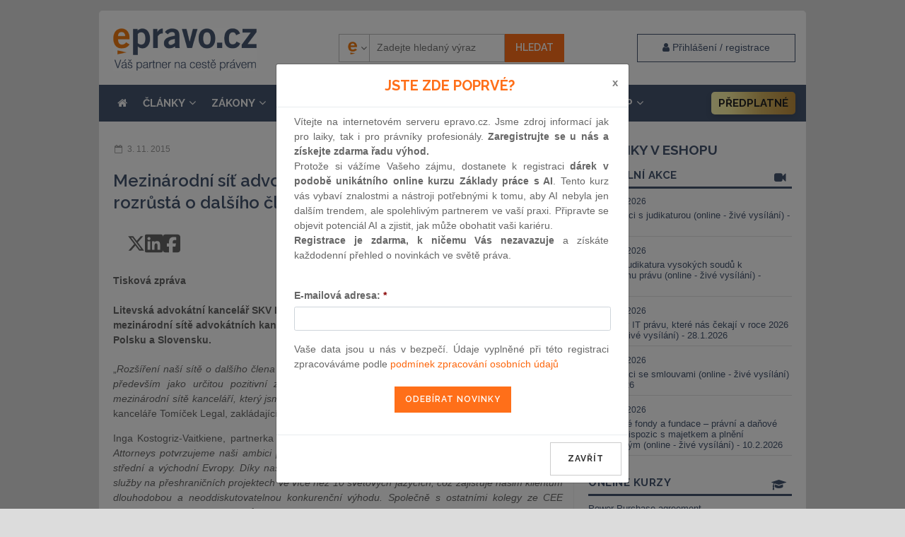

--- FILE ---
content_type: text/html; charset=UTF-8
request_url: https://www.epravo.cz/top/efocus/mezinarodni-sit-advokatnich-kancelari-cee-attorneys-se-rozrusta-o-dalsiho-clena-99477.html
body_size: 22047
content:

<!DOCTYPE html>
<html xmlns="http://www.w3.org/1999/xhtml" xml:lang="cs" lang="cs">
    <head>
        <!-- Google Tag Manager -->
        
        <script>(function(w,d,s,l,i){w[l]=w[l]||[];w[l].push({'gtm.start':
            new Date().getTime(),event:'gtm.js'});var f=d.getElementsByTagName(s)[0],
                    j=d.createElement(s),dl=l!='dataLayer'?'&l='+l:'';j.async=true;j.src=
                    'https://www.googletagmanager.com/gtm.js?id='+i+dl;f.parentNode.insertBefore(j,f);
                    })(window,document,'script','dataLayer','GTM-5JLDRMZ');</script>
            
        <!-- End Google Tag Manager -->
        <meta charset="utf-8" >
        <title>Mezinárodní síť advokátních kanceláří CEE Attorneys se rozrůstá o</title>
        <meta http-equiv="X-UA-Compatible" content="IE=edge">
                    <meta name="googlebot" content="index,follow" >
            <meta name="robots" content="index,follow" >
        
        <meta name="viewport" content="width=device-width">
                <meta name="description" content="Tisková zpráva

Litevská advokátní kancelář SKV LAW se od 2. listopadu 2015 stává členem CEE Attorneys, mezinárodní sítě advokátních kanceláří, které již" >

        <meta name="twitter:card" content="summary">
        <meta name="twitter:site" content="EPRAVO.CZ">
        <meta name="twitter:title" content="Mezinárodní síť advokátních kanceláří CEE Attorneys se rozrůstá o">

        <meta property="og:title" content="Mezinárodní síť advokátních kanceláří CEE Attorneys se rozrůstá o">
        <meta property="og:locale" content="cs_CZ">
        <meta property="og:type" content="website">
        <meta property="og:url" content="https://www.epravo.cz/top/efocus/mezinarodni-sit-advokatnich-kancelari-cee-attorneys-se-rozrusta-o-dalsiho-clena-99477.html">
        <meta property="fb:app_id" content="116120095068755">

                    <meta property="og:image" content="https://www.epravo.cz/imagePreview.php?filename=_dataPublic/attachments/020f6fbbd4c90e1f871e056050bec091/TL_logo.png&maxwidth=1200">
            <meta name="twitter:image" content="https://www.epravo.cz/imagePreview.php?filename=_dataPublic/attachments/020f6fbbd4c90e1f871e056050bec091/TL_logo.png&maxwidth=1200">
        
                    <meta property="og:description" content="Tisková zpráva

Litevská advokátní kancelář SKV LAW se od 2. listopadu 2015 stává členem CEE Attorneys, mezinárodní sítě advokátních kanceláří, které již">
            <meta name="twitter:description" content="Tisková zpráva

Litevská advokátní kancelář SKV LAW se od 2. listopadu 2015 stává členem CEE Attorneys, mezinárodní sítě advokátních kanceláří, které již">
        

        <meta property="og:site_name" content="EPRAVO.CZ" >

        
                <link rel="canonical" href="https://www.epravo.cz/top/aktualne/mezinarodni-sit-advokatnich-kancelari-cee-attorneys-se-rozrusta-o-dalsiho-clena-99477.html" >
        
		<link href="https://www.epravo.cz/_dataPublic/img/favicon.ico" type="image/png" rel="shortcut icon" >


        <script src="https://www.epravo.cz/_dataPublic/js/jquery-2.2.4.min.js" ></script>
        <script src="https://www.epravo.cz/_dataPublic/js/jquery.simplyscroll.min.js" ></script>
        <script src="https://www.epravo.cz/_dataPublic/js/gmap3.js"  ></script>
        <script src="https://www.epravo.cz/_dataPublic/js/easySlider1.7.js" ></script>
        <script src="https://www.epravo.cz/_dataPublic/js/bootstrap/bootstrap.min.js" ></script>
        <script src="https://www.epravo.cz/_dataPublic/js/jquery-ui-1.10.4.custom.min.js" ></script>
        <script src="https://www.epravo.cz/_dataPublic/js/vimeo-player.js"  ></script>

        <script src="https://www.epravo.cz/_dataPublic/js/slick/slick.min.js" ></script>

        
        <link rel="stylesheet" href="https://cdn.jsdelivr.net/gh/orestbida/cookieconsent@3.1.0/dist/cookieconsent.css">
        <script src="https://cdn.jsdelivr.net/gh/orestbida/cookieconsent@3.1.0/dist/cookieconsent.umd.js"></script>
        <script src="https://www.epravo.cz/_dataPublic/js/cookieconsent-config.js?v=11" ></script>

        <script src="https://www.epravo.cz/_dataPublic/js/jquery_action.js?v=39" ></script>

        <script src="https://www.epravo.cz/_dataPublic/assets/megamenu/megamenu.js?v=5"></script>
		<link rel="stylesheet" type="text/css" href="https://www.epravo.cz/_dataPublic/css/jquery.simplyscroll.css?v=20161209" >
        <link rel="stylesheet" type="text/css" media="print" href="https://www.epravo.cz/_dataPublic/css/print.css?v=20240328" >
		<link rel="stylesheet" type="text/css" href="https://www.epravo.cz/_dataPublic/css/jquery-ui-1.10.4.custom.css?v=20161209" >
        <link rel="stylesheet" type="text/css" href="https://www.epravo.cz/_dataPublic/css/font-awesome/css/font-awesome.min.css?v=20161209" >
        <link rel="stylesheet" type="text/css" href="https://www.epravo.cz/_dataPublic/css/bootstrap/bootstrap.min.css?v=20161209" >
        <link rel="stylesheet" type="text/css" href="https://www.epravo.cz/_dataPublic/js/slick/slick.css?v=20161209" >
        <link rel="stylesheet" type="text/css" href="https://www.epravo.cz/_dataPublic/js/slick/slick-theme.css?v=20161209" >
        <link rel="stylesheet" type="text/css" href="https://www.epravo.cz/_dataPublic/css/style.css?v=1764922620" >
         <link href="https://fonts.googleapis.com/css?family=Raleway:400,400i,600,700&subset=latin-ext" rel="stylesheet">

        <link href="https://unpkg.com/aos@2.3.1/dist/aos.css" rel="stylesheet">
        

            <!-- Global site tag (gtag.js) - Google Ads: 713632460 -->

            <script  async src="https://www.googletagmanager.com/gtag/js?id=AW-713632460"></script>
            <script async  > window.dataLayer = window.dataLayer || []; function gtag(){dataLayer.push(arguments);} gtag('js', new Date()); gtag('config', 'AW-713632460'); </script>

            <!-- Google tag (gtag.js) -->
            <script async  src="https://www.googletagmanager.com/gtag/js?id=G-5GD7THZVTV"></script>
            <script>
                window.dataLayer = window.dataLayer || [];
                function gtag(){dataLayer.push(arguments);}
                gtag('js', new Date());

                gtag('config', 'G-5GD7THZVTV');
            </script>


        

        
        
            <!-- Start Visual Website Optimizer Asynchronous Code -->
            <script async >
                var _vwo_code=(function(){
                    var account_id=128310,
                        settings_tolerance=2000,
                        library_tolerance=2500,
                        use_existing_jquery=false,
                        // DO NOT EDIT BELOW THIS LINE
                        f=false,d=document;return{use_existing_jquery:function(){return use_existing_jquery;},library_tolerance:function(){return library_tolerance;},finish:function(){if(!f){f=true;var a=d.getElementById('_vis_opt_path_hides');if(a)a.parentNode.removeChild(a);}},finished:function(){return f;},load:function(a){var b=d.createElement('script');b.src=a;b.type='text/javascript';b.innerText;b.onerror=function(){_vwo_code.finish();};d.getElementsByTagName('head')[0].appendChild(b);},init:function(){settings_timer=setTimeout('_vwo_code.finish()',settings_tolerance);this.load('//dev.visualwebsiteoptimizer.com/j.php?a='+account_id+'&u='+encodeURIComponent(d.URL)+'&r='+Math.random());var a=d.createElement('style'),b='body{opacity:0 !important;filter:alpha(opacity=0) !important;background:none !important;}',h=d.getElementsByTagName('head')[0];a.setAttribute('id','_vis_opt_path_hides');a.setAttribute('type','text/css');if(a.styleSheet)a.styleSheet.cssText=b;else a.appendChild(d.createTextNode(b));h.appendChild(a);return settings_timer;}};}());_vwo_settings_timer=_vwo_code.init();
            </script>

        


                <script src='https://www.google.com/recaptcha/api.js' async defer></script>
        
        <script src="https://challenges.cloudflare.com/turnstile/v0/api.js?onload=_turnstileCb" defer></script>

        
            <script async id="mcjs">!function(c,h,i,m,p){m=c.createElement(h),p=c.getElementsByTagName(h)[0],m.async=1,m.src=i,p.parentNode.insertBefore(m,p)}(document,"script","https://chimpstatic.com/mcjs-connected/js/users/45d55b9e60d1cf389fd028588/25c2db1d5ce4781d074f248c6.js");</script>
        

        
                
            <script type="text/javascript">
                (function(c,l,a,r,i,t,y){
                    c[a]=c[a]||function(){(c[a].q=c[a].q||[]).push(arguments)};
                    t=l.createElement(r);t.async=1;t.src="https://www.clarity.ms/tag/"+i;
                    y=l.getElementsByTagName(r)[0];y.parentNode.insertBefore(t,y);
                })(window, document, "clarity", "script", "rqkis3xd7s");
            </script>
        
            </head>
    <body id="top"
            class="                                      "
    >
    <noscript><iframe src="https://www.googletagmanager.com/ns.html?id=GTM-5JLDRMZ"
                      height="0" width="0" style="display:none;visibility:hidden"></iframe></noscript>
        <div id="layout" class="normal             menu-item-3
            twocolums                ">

                                                <div class="wrap">
                        
                                                    <div id="main-banner"><script src="https://cdn.performax.cz/px2/flexo.js?1" async></script>
      <div id="PX_28020_435550702250228"></div>
      <script>
          window.px2 = window.px2 || { conf: {},queue: [] };
          px2.queue.push(function () {
              px2.render({
                  slot: {
                      id: 28020
                  },
                  elem: "PX_28020_435550702250228"
              })
          });
      </script></div><!-- #main-banner -->
                        
                                                    <div class="container" id="header">

                                                                    <div class="row header-flex">
                                                                                    <div class="main-hp"><a id="logo" href="https://www.epravo.cz/" title="EPRAVO.CZ – Váš průvodce právem - Sbírka zákonů, judikatura, právo"><span>epravo.cz</span></a></div>
                                        


                                                                                                                                                                                                            <div id="login-box-modal" class="modal fade" tabindex="-1" role="dialog">
                                                            <div class="modal-dialog " role="document">
                                                                <div class="modal-content">
                                                                    <div class="modal-header" style="padding: 15px 30px;">
                                                                        <button type="button" class="close" data-dismiss="modal" aria-label="Close"><span aria-hidden="true">&times;</span></button>
                                                                        <h4 class="modal-title">Přihlášení / registrace</h4>
                                                                    </div>
                                                                    <div class="modal-body" style="padding: 15px 30px;">
                                                                        <p class="register-account__headline">Nemáte ještě účet? <a href="https://www.epravo.cz/registrace/" class="invert" title="Registrace nového uživatele">Zaregistrujte se</a></p><form id="login" method="post" action="/"><fieldset><div><label for="username">E-mail nebo uživatelské jméno:</label><input id="username" name="authenticatorUser" class="text" type="text"
                               value="Uživatelské jméno"
                               onfocus="if (this.value == 'Uživatelské jméno') this.value = '';"
                               onblur="if (this.value == '') this.value = 'Uživatelské jméno';" ></div><br /><div class="form-group"><label for="password">Heslo:</label><input id="password" name="authenticatorPassword" class="text" type="password" value="Heslo"
                               onfocus="if (this.value == 'Heslo') this.value = '';"
                               onblur="if (this.value == '') this.value = 'Heslo';" ></div><div class="form-group">
                            <div class="checkbox">
                                <label>
                                  <input type="checkbox" name="authenticatorLoginExpire" value="permanent"> zůstat přihlášen
                                </label>
                                <a href="https://www.epravo.cz/zapomenute-heslo/" class="invert lost-passwd__link" title="Zapomenuté heslo">Zapomenuté heslo</a>
                              </div>
                        </div></fieldset><fieldset class="submit"><div class="btns"><input class="submit" type="submit" name="authenticatorLogIn" value="Přihlásit" ><input type="hidden" name="device_fingerprint" class="deviceFingerprint"><input type="hidden" name="device_details" class="deviceDetails"><input type="hidden" name="authenticatorRedirectAfterLogin" value="https://www.epravo.cz/top/efocus/mezinarodni-sit-advokatnich-kancelari-cee-attorneys-se-rozrusta-o-dalsiho-clena-99477.html/" ></div></fieldset></form><!-- #login -->
                                                                    </div>
                                                                    <div class="modal-footer">
                                                                    </div>
                                                                </div>
                                                            </div>
                                                        </div>
                                                    
                                                    <div id="search-container" class="respons-collapse collapse with-login-link text-right">
                                                        <form id="cse-search-box" class="fulltext__form" method="get" action="https://www.epravo.cz/vyhledavani/">
                                                            <input type="hidden" name="fsi" value="docs" >

                                                            <input type="hidden" name="sort" value="date:d" >


                                                            <input type="hidden" id="searchengine" name="se" value="epravo" >

                                                            <div class="search__picker">
                                                                <select class="search__picker-select">
                                                                                                                                            <option value="epravo"
                                                                                data-thumbnail="https://www.epravo.cz/_dataPublic/img/epravo-e.png"
                                                                                selected                                                                        >Epravo</option>
                                                                                                                                            <option value="google"
                                                                                data-thumbnail="https://www.epravo.cz/_dataPublic/img/google.svg"
                                                                                                                                                        >Google</option>
                                                                                                                                    </select>
                                                                <div class="search__picker-list">
                                                                    <ul class="search__picker-selected" >
                                                                        <li><img src="https://www.epravo.cz/_dataPublic/img/epravo-e.png"
                                                                                 alt=""><span class="search__picker-text"></span></li>
                                                                    </ul>
                                                                    <div class="search__picker-b">
                                                                        <ul class="search__picker-a"></ul>
                                                                    </div>
                                                                </div>
                                                                <span class="search__picker-arrow"><i class="fa fa-angle-down"></i></span>
                                                            </div>


                                                            <label for="search">Vyhledávání:</label>

                                                            <input id="search" class="text-input" name="q" type="text" value="" placeholder="Zadejte hledaný výraz" >


                                                            <input name="sa" class="btn-primary submit" type="submit" value="Hledat" >
                                                        </form>
                                                    </div>

                                        
                                                                                     <a data-toggle="modal" data-target="#login-box-modal" href="#" title="Uživatelské přihlášení" class="client-zone__btn"><i class="fa fa-user" aria-hidden="true"></i> <span class="login__label"> Přihlášení / registrace</span></a>
                                        
                                                                                    <button type="button" class="navbar-toggle collapsed" data-toggle="collapse" data-target=".respons-collapse" aria-expanded="false">
                                                <span class="sr-only">Menu</span>
                                                <span class="icon-bar"></span>
                                                <span class="icon-bar"></span>
                                                <span class="icon-bar"></span>
                                            </button>
                                                                            </div>
                                
                                                            <div id="top-menu" class="respons-collapse collapse row header-second">

                                
                                                                    <ul id="main-menu" class="top-menu mmenu menu_ul"><li class="mit"><a href="/"><i class="fa fa-home" aria-hidden="true"></i></a></li><li class="mit mm-id-13 " data-menu-id="13"><a href="https://www.epravo.cz/top/clanky/" title="" class="articles-link">ČLÁNKY<i class="fa fa-angle-down dropdownToggle"></i></a><ul  class=" normal-sub  menu-item-13" data-parent-id="13"><li ><a href="https://www.epravo.cz/top/clanky/obcanske-pravo/" title="">občanské právo</a></li><li ><a href="https://www.epravo.cz/top/clanky/obchodni-pravo/" title="">obchodní právo</a></li><li ><a href="https://www.epravo.cz/top/clanky/insolvencni-pravo/" title="">insolvenční právo</a></li><li ><a href="https://www.epravo.cz/top/clanky/financni-pravo/" title="">finanční právo</a></li><li ><a href="https://www.epravo.cz/top/clanky/spravni-pravo/" title="">správní právo</a></li><li ><a href="https://www.epravo.cz/top/clanky/pracovni-pravo/" title="">pracovní právo</a></li><li ><a href="https://www.epravo.cz/top/clanky/trestni-pravo/" title="">trestní právo</a></li><li ><a href="https://www.epravo.cz/top/clanky/evropske-pravo/" title="">evropské právo</a></li><li ><a href="https://www.epravo.cz/top/clanky/verejne-zakazky/" title="">veřejné zakázky</a></li><li ><a href="https://www.epravo.cz/top/clanky/ostatni-pravni-obory/" title="">ostatní právní obory</a></li></ul></li><li class="mit mm-id-14 " data-menu-id="14"><a href="https://www.epravo.cz/top/zakony/sbirka-zakonu/" title="">ZÁKONY<i class="fa fa-angle-down dropdownToggle"></i></a><ul  class=" normal-sub  menu-item-14" data-parent-id="14"><li ><a href="https://www.epravo.cz/top/zakony/sbirka-zakonu/" title="">sbírka zákonů</a></li><li ><a href="https://www.epravo.cz/top/zakony/sbirka-mezinarodnich-smluv/" title="">sbírka mezinárodních smluv</a></li><li ><a href="https://eur-lex.europa.eu/homepage.html" onclick="return ! window.open ( this.href );" title="">právní předpisy EU</a></li><li ><a href="https://eur-lex.europa.eu/JOIndex.do?ihmlang=cs" onclick="return ! window.open ( this.href );" title="">úřední věstník EU</a></li></ul></li><li class="mit mm-id-15 " data-menu-id="15"><a href="https://www.epravo.cz/top/soudni-rozhodnuti/" title="">SOUDNÍ ROZHODNUTÍ<i class="fa fa-angle-down dropdownToggle"></i></a><ul  class=" normal-sub  menu-item-15" data-parent-id="15"><li ><a href="https://www.epravo.cz/top/soudni-rozhodnuti/obcanske-pravo/" title="">občanské právo</a></li><li ><a href="https://www.epravo.cz/top/soudni-rozhodnuti/obchodni-pravo/" title="">obchodní právo</a></li><li ><a href="https://www.epravo.cz/top/soudni-rozhodnuti/spravni-pravo/" title="">správní právo</a></li><li ><a href="https://www.epravo.cz/top/soudni-rozhodnuti/pracovni-pravo/" title="">pracovní právo</a></li><li ><a href="https://www.epravo.cz/top/soudni-rozhodnuti/trestni-pravo/" title="">trestní právo</a></li><li ><a href="https://www.epravo.cz/top/soudni-rozhodnuti/ostatni-pravni-obory/" title="">ostatní právní obory</a></li></ul></li><li class="mit mm-id-141 " data-menu-id="141"><a href="https://www.epravo.cz/top/aktualne/10-otazek/" title="">AKTUÁLNĚ<i class="fa fa-angle-down dropdownToggle"></i></a><ul  class=" normal-sub  menu-item-141" data-parent-id="141"><li ><a href="https://www.epravo.cz/top/aktualne/10-otazek/" title="">10 otázek</a></li><li ><a href="https://www.epravo.cz/top/aktualne/tiskove-zpravy/" title="">tiskové zprávy</a></li><li ><a href="https://www.epravo.cz/top/aktualne/vzdelavaci_akce/" title="">vzdělávací akce</a></li><li ><a href="https://www.epravo.cz/top/aktualne/komercni_sdeleni/" title="">komerční sdělení</a></li><li ><a href="https://www.epravo.cz/top/aktualne/ostatni/" title="">ostatní</a></li><li ><a href="https://www.epravo.cz/top/aktualne/rekodifikace_TR/" title="">rekodifikace TŘ</a></li></ul></li><li class="mit mm-id-18  " data-menu-id="18"><a href="https://www.epravo.cz/advokatni-rejstrik/" title="" class="advokatni-rekjstrik__link">Rejstřík</a></li><li class="mit mm-id-175 has-megamenu " data-menu-id="175"><a href="https://www.epravo.cz/eshop/" title="" class="eshop-link"><i class="fa fa-shopping-cart" aria-hidden="true"></i> E-shop<i class="fa fa-angle-down dropdownToggle"></i></a><ul  class=" normal-sub  menu-item-189" data-parent-id="175"><li ><a href="https://www.epravo.cz/eshop/produkty/online-kurzy/" title="">Online kurzy</a></li><li ><a href="https://www.epravo.cz/eshop/produkty/online-konference/" title="">Online konference</a></li><li ><a href="https://www.epravo.cz/eshop/produkty/zaznamy-konferenci/" title="">Záznamy konferencí</a></li><li ><a href="https://www.epravo.cz/eshop/eshop/epravo-cz-premium-973.html" title="">EPRAVO.CZ Premium</a></li><li ><a href="https://www.epravo.cz/eshop/produkty/konference/" title="">Konference</a></li><li ><a href="https://www.epravo.cz/eshop/monitoring-judikatury-86.html" title="">Monitoring judikatury</a></li><li ><a href="https://www.epravo.cz/eshop/produkty/publikace/" title="">Publikace a služby</a></li><li ><a href="https://www.epravo.cz/eshop/produkty/spolecenske-akce/" title="">Společenské akce</a></li><li ><a href="https://www.epravo.cz/eshop/advokatni-rejstrik-337.html" title="">Advokátní rejstřík</a></li><li ><a href="https://www.epravo.cz/eshop/produkty/partnersky-program/" title="">Partnerský program</a></li></ul></li><li class="mit  epravo-premium__li" data-menu-id="238"><a href="https://www.epravo.cz/eshop/eshop/epravo-cz-premium-973.html" title="" class="epravo-premium__link">Předplatné</a></li></ul>
                                    
                                
                            </div>
                                                            
                                                                                </div>
                        
                        <div class="container " id="page" >
                                                        <div class="col-xs-12 col-md-8" id="left">
    
                    
                <div class="article article-detail "><div ><div class="row article-miniheader"><div class="col-sm-6 datum" ><span>3. 11. 2015</span></div><div class="col-sm-6 text-sm-right"><span class="article-documentid">ID: 99477</span></div></div><h1>Mezinárodní síť advokátních kanceláří CEE Attorneys se rozrůstá o dalšího člena</h1><div class="article__shareBtns-cov"><div class="article__shareBtns"><a  title="Sdílet na síti X"  href="https://twitter.com/share?url=https://www.epravo.cz/top/aktualne/mezinarodni-sit-advokatnich-kancelari-cee-attorneys-se-rozrusta-o-dalsiho-clena-99477.html&text=Mezinárodní síť advokátních kanceláří CEE Attorneys se rozrůstá o dalšího člena" target="_blank" rel="noopener noreferrer"><svg xmlns="http://www.w3.org/2000/svg" viewBox="0 0 512 512"><path fill="#666666" d="M389.2 48h70.6L305.6 224.2 487 464H345L233.7 318.6 106.5 464H35.8L200.7 275.5 26.8 48H172.4L272.9 180.9 389.2 48zM364.4 421.8h39.1L151.1 88h-42L364.4 421.8z"/></svg></a><a title="Sdílet na LinkedIn" href="https://www.linkedin.com/sharing/share-offsite/?url=https://www.epravo.cz/top/aktualne/mezinarodni-sit-advokatnich-kancelari-cee-attorneys-se-rozrusta-o-dalsiho-clena-99477.html" target="_blank" rel="noopener noreferrer"><svg xmlns="http://www.w3.org/2000/svg" viewBox="0 0 448 512"><path  fill="#666666" d="M416 32H31.9C14.3 32 0 46.5 0 64.3v383.4C0 465.5 14.3 480 31.9 480H416c17.6 0 32-14.5 32-32.3V64.3c0-17.8-14.4-32.3-32-32.3zM135.4 416H69V202.2h66.5V416zm-33.2-243c-21.3 0-38.5-17.3-38.5-38.5S80.9 96 102.2 96c21.2 0 38.5 17.3 38.5 38.5 0 21.3-17.2 38.5-38.5 38.5zm282.1 243h-66.4V312c0-24.8-.5-56.7-34.5-56.7-34.6 0-39.9 27-39.9 54.9V416h-66.4V202.2h63.7v29.2h.9c8.9-16.8 30.6-34.5 62.9-34.5 67.2 0 79.7 44.3 79.7 101.9V416z"/></svg></a><a title="Sdílet na Facebooku" href="https://www.facebook.com/sharer/sharer.php?u=https://www.epravo.cz/top/aktualne/mezinarodni-sit-advokatnich-kancelari-cee-attorneys-se-rozrusta-o-dalsiho-clena-99477.html" target="_blank" rel="noopener noreferrer"><svg xmlns="http://www.w3.org/2000/svg" viewBox="0 0 448 512"><path  fill="#666666" d="M64 32C28.7 32 0 60.7 0 96V416c0 35.3 28.7 64 64 64h98.2V334.2H109.4V256h52.8V222.3c0-87.1 39.4-127.5 125-127.5c16.2 0 44.2 3.2 55.7 6.4V172c-6-.6-16.5-1-29.6-1c-42 0-58.2 15.9-58.2 57.2V256h83.6l-14.4 78.2H255V480H384c35.3 0 64-28.7 64-64V96c0-35.3-28.7-64-64-64H64z"/></svg></a></div><div class="article__shareBtns"><a title="Stáhnout PDF" href="https://www.epravo.cz/top/aktualne/mezinarodni-sit-advokatnich-kancelari-cee-attorneys-se-rozrusta-o-dalsiho-clena-99477.html?pdf=1" rel="nofollow" download><svg xmlns="http://www.w3.org/2000/svg" viewBox="0 0 512 512"><path  fill="#666666"  d="M64 464l48 0 0 48-48 0c-35.3 0-64-28.7-64-64L0 64C0 28.7 28.7 0 64 0L229.5 0c17 0 33.3 6.7 45.3 18.7l90.5 90.5c12 12 18.7 28.3 18.7 45.3L384 304l-48 0 0-144-80 0c-17.7 0-32-14.3-32-32l0-80L64 48c-8.8 0-16 7.2-16 16l0 384c0 8.8 7.2 16 16 16zM176 352l32 0c30.9 0 56 25.1 56 56s-25.1 56-56 56l-16 0 0 32c0 8.8-7.2 16-16 16s-16-7.2-16-16l0-48 0-80c0-8.8 7.2-16 16-16zm32 80c13.3 0 24-10.7 24-24s-10.7-24-24-24l-16 0 0 48 16 0zm96-80l32 0c26.5 0 48 21.5 48 48l0 64c0 26.5-21.5 48-48 48l-32 0c-8.8 0-16-7.2-16-16l0-128c0-8.8 7.2-16 16-16zm32 128c8.8 0 16-7.2 16-16l0-64c0-8.8-7.2-16-16-16l-16 0 0 96 16 0zm80-112c0-8.8 7.2-16 16-16l48 0c8.8 0 16 7.2 16 16s-7.2 16-16 16l-32 0 0 32 32 0c8.8 0 16 7.2 16 16s-7.2 16-16 16l-32 0 0 48c0 8.8-7.2 16-16 16s-16-7.2-16-16l0-64 0-64z"/></svg></a><a  title="Vytisknout článek"  href="javascript:window.print();" ><svg xmlns="http://www.w3.org/2000/svg" viewBox="0 0 512 512"><path  fill="#666666"  d="M128 0C92.7 0 64 28.7 64 64l0 96 64 0 0-96 226.7 0L384 93.3l0 66.7 64 0 0-66.7c0-17-6.7-33.3-18.7-45.3L400 18.7C388 6.7 371.7 0 354.7 0L128 0zM384 352l0 32 0 64-256 0 0-64 0-16 0-16 256 0zm64 32l32 0c17.7 0 32-14.3 32-32l0-96c0-35.3-28.7-64-64-64L64 192c-35.3 0-64 28.7-64 64l0 96c0 17.7 14.3 32 32 32l32 0 0 64c0 35.3 28.7 64 64 64l256 0c35.3 0 64-28.7 64-64l0-64zM432 248a24 24 0 1 1 0 48 24 24 0 1 1 0-48z"/></svg></a><a title="Poslat e-mailem" href="mailto:?subject=Mezinárodní síť advokátních kanceláří CEE Attorneys se rozrůstá o dalšího člena&body=https://www.epravo.cz/top/aktualne/mezinarodni-sit-advokatnich-kancelari-cee-attorneys-se-rozrusta-o-dalsiho-clena-99477.html" rel="nofollow"><svg xmlns="http://www.w3.org/2000/svg" viewBox="0 0 512 512"><path  fill="#666666"  d="M48 64C21.5 64 0 85.5 0 112c0 15.1 7.1 29.3 19.2 38.4L236.8 313.6c11.4 8.5 27 8.5 38.4 0L492.8 150.4c12.1-9.1 19.2-23.3 19.2-38.4c0-26.5-21.5-48-48-48L48 64zM0 176L0 384c0 35.3 28.7 64 64 64l384 0c35.3 0 64-28.7 64-64l0-208L294.4 339.2c-22.8 17.1-54 17.1-76.8 0L0 176z"/></svg></a></div></div><p class="DocumentAnnotation">Tisková zpráva<br />
<br />
Litevská advokátní kancelář SKV LAW se od 2. listopadu 2015 stává členem CEE Attorneys, mezinárodní sítě advokátních kanceláří, které již doposud působily v České republice, Polsku a Slovensku.<br />
</p><div class="clear"></div><div id="WYSIWYGContentBody"><p>„<em>Rozšíření naší sítě o dalšího člena nemá pouze dopad na rozsah naší působnosti, ale vnímám jej především jako určitou pozitivní zpětnou vazbu na dlouhodobý a náročný proces budování mezinárodní sítě kanceláří, který jsme před časem začali</em>,“ říká Zdeněk Tomíček, partner advokátní kanceláře Tomíček Legal, zakládajícího člena CEE Attorneys.</p>
<p>Inga Kostogriz-Vaitkiene, partnerka advokátní kanceláře SKV LAW, připomíná: „<em>Připojením k CEE Attorneys potvrzujeme naši ambici poskytovat klientům služby na nejvyšší úrovni v rámci regionu střední a východní Evropy. Díky našemu mezinárodnímu přesahu jsme schopni poskytovat právní služby na přeshraničních projektech ve více než 10 světových jazycích, což zajišťuje našim klientům dlouhodobou a neoddiskutovatelnou konkurenční výhodu. Společně s ostatními kolegy ze CEE Attorneys tvoříme tým právníků s rozsáhlými znalostmi a širokým spektrem specializací, kteří velmi dobře rozumí místním podmínkám i specifickým potřebám klientů podnikajících v regionu střední a východní Evropy</em>.“</p>
<p>CEE Attorneys pokrývá v současnosti s téměř 40 právníky území České republiky, Litvy, Polska a Slovenska; v blízké budoucnosti plánuje CEE Attorneys poskytovat právní služby i v ostatních jurisdikcích regionu střední a východní Evropy.</p>
<p><br><a onclick="return !window.open(this.href)" href="http://www.ceeattorneys.com/czechrepublic/cs">Tomíček Legal s.r.o., advokátní kancelář <br></a>CEE Attorneys</p>
<p>Říční 10<br>118 00  Praha 1</p>
<p>Tel.: +420 778 133 331<br>e-mai: <a href="mailto:prague@ceeattorneys.com">prague@ceeattorneys.com</a></p>
<p><br><a onclick="return !window.open(this.href)" href="http://www.ceeattorneys.com/lithuania/">SKV LAW</a><br>Partnership of professional attorneys<br>CEE Attorneys</p>
<p>Savanorių ave. 1-94<br>LT-03116 Vilnius<br>Litva </p>
<p>Tel.: +370 670 70295<br>e-mail: <a href="mailto:vilnius@ceeattorneys.com">vilnius@ceeattorneys.com</a></p>
<p><br>© EPRAVO.CZ – Sbírka zákonů, judikatura, právo | <a href="http://www.epravo.cz/">www.epravo.cz</a></p></div><br /><div class="row article-footer"><div class="col-xs-12 col-sm-9 autor"><span>Tomíček Legal - CEE Attorneys</span></div><div class="col-xs-12 col-sm-3 datum"><span>3. 11. 2015</span></div><div id="sendMail" class="article-sendMailForm hide col-xs-12"><h2 class="article-sendMailForm__title">Poslat článek emailem</h2><form id="articleSend2Email" action="" method="post" id="article-send-mail" class="clearfix">
			<div class="form-group col-sm-4">
				<label for="frm-sendMailTo">Email příjemce:*</label>
				<input id="frm-sendMailTo" class="form-control" type="text" name="sendMailTo" value="">
			</div>
			<div class="form-group col-sm-4">
				<label for="frm-sendMailName">Vaše jméno:*</label>
				<input id="frm-sendMailName" class="form-control" type="text" name="sendMailName" value="">
			</div>
			<div class="form-group col-sm-4">
				<label for="frm-sendMailFrom">Email odesilatele:*</label>
				<input id="frm-sendMailFrom" class="form-control" type="text" name="sendMailFrom" value="">
			</div>
			<div class="form-group">
				<div class="col-sm-6">*) povinné položky</div>
				<div class="col-sm-6 text-right">
                    <input type="hidden" name="sendMailSubmit" value="1" />
					<input type="submit" class="g-recaptcha" data-sitekey="6LcIDlwUAAAAAE-bm_ngb4wj7Zzkgh6qBfWefL8N" name="sendMailSubmitBtn" data-callback="onSubmit" value="Odeslat">
				</div>
			</div>
			</form>
			 <script>
       function onSubmit(token) {
         document.getElementById("articleSend2Email").submit();
       }
     </script>
			</div><br /></div></div><div class="article__contact-form-text">Pokud jste v článku zaznamenali chybu nebo překlep, dejte nám, prosím, vědět prostřednictvím <a href="#" data-toggle="modal" data-target="#document-contact-form">kontaktního formuláře</a>. Děkujeme!</div>

<div class="modal fade" id="document-contact-form" tabindex="-1" role="dialog"
     aria-labelledby="document-contact-formLabel" aria-hidden="true" style="z-index: 6000;">
    <div class="modal-dialog modal-lg">
        <div class="modal-content dcf-modal">
            <div class="modal-header ">
                <h2 class="modal-title text-center" >Napište nám</h2>
                <button type="button" class="close" data-dismiss="modal" aria-hidden="true">x</button>
            </div>
            <div class="modal-body ">

                <form id="document-contact-formForm" action="/" class="eshopForm" validate>
                    <div class="form-group">
                        <h4>Předem Vám děkujeme za vaše ohlasy, podněty a připomínky.</h4>
                        <p class="required__info-text">Položky označené hvězdičkou jsou povinné.</p>
                    </div>

                    <div id="mnr-responses" class="clear">
                        <div class="response alert alert-danger text-danger" id="dcf-error-response" style="display:none"></div>
                        <div class="response alert alert-success text-success" id="dcf-success-response" style="display:none"></div>
                    </div>

                    <div class="form-group row success-hide">
                        <div class="col-sm-4">
                            <label class="control-label required" for="dcf-type">Čeho se vaše zpráva týká?</label>
                            <select name="cf-type" id="cf-type" class="form-control" required>
                                <option value="">Veberte prosím</option>
                                <option value="dcftype1">Chci nahlásit pravopisnou nebo gramatickou chybu</option>
                                <option value="dcftype2">Chci nahlásit obsahovou chybu</option>
                                <option value="dcftype3">Chci nahlásit technickou chybu</option>
                                <option value="dcftype4">Chci nahlásit problém s reklamou</option>
                                <option value="dcftype5">Mám podnět pro obsah zpravodajství</option>
                                <option value="dcftype6">Mám podnět pro zlepšení webu</option>
                                <option value="dcftype7">Jiné</option>
                            </select>
                        </div>
                        <div class="col-sm-4">
                            <label class="control-label required" for="dcf-name">Jméno a příjmení</label>
                            <input type="text" value="" name="dcf-name" class="required form-control" id="dcf-name" required>
                        </div>
                        <div class="col-sm-4">
                            <label class="control-label required" for="dcf-email">E-mail</label>
                            <input type="email" value="" name="dcf-email" class="required form-control" id="dcf-email" required>
                        </div>
                    </div>
                    <div class="form-group row success-hide">
                        <div class="col-xs-12">
                            <label class="control-label" for="dcf-text">Napište svůj vzkaz nebo zprávu</label>
                            <textarea class="form-control" name="dcf-text" id="dcf-text" rows="5"></textarea>
                        </div>
                    </div>
                    <div class="form-group success-hide">
                        <p>
                            Vyplněním a odesláním formuláře beru na vědomí, že dochází ke sbírání a zpracování osobních údajů za účelem zodpovězení mého dotazu.
                            Více informací o zásadách ochrany osobních údajů naleznete <a href="/ostatni/ochrana-osobnich-udaju-gdpr/" target="_blank">ZDE</a>
                        </p>
                        <br />
                        <p><em>Děkujeme za vaše ohlasy, podněty a připomínky.</em></p>
                    </div>
                    <div class="form-group remove-bottom text-center success-hide">
                        <input type="hidden" name="dcf-document_url" value="https://www.epravo.cz/top/aktualne/mezinarodni-sit-advokatnich-kancelari-cee-attorneys-se-rozrusta-o-dalsiho-clena-99477.html" />
                        <input type="hidden" name="dcf-document_name" value="Mezinárodní síť advokátních kanceláří CEE Attorneys se rozrůstá o dalšího člena" />

                        <!-- Cloudflare Turnstile widget -->
                        <div class="turnstile-wrap" style="margin:15px 0;">
                            <div class="cf-turnstile" data-sitekey="0x4AAAAAABgtzTOc2pq34FUA" data-theme="light" data-callback="dcfTurnstileCallback" data-expired-callback="dcfTurnstileExpired"></div>
                            <input type="hidden" id="dcf-turnstile-response" name="cf-turnstile-response" value="" />
                        </div>

                        <input type="submit" value="Odeslat" name="dcfSend" id="dcfSend" class="btn btn-succes "/>
                    </div>

                    <div style="position: absolute; left: -5000px;"><input type="text" name="ep_9e279011b21a23e1aed5e4868_cca4394dcf" value="" /></div>


                    <div class="clearfix"></div>
                    <br />
                </form>


            </div>
            <div class="modal-footer remove-top">
                <button type="button" class="btn btn-default" data-dismiss="modal">zavřít</button>
            </div>
        </div>
    </div>
</div>


<script src="https://challenges.cloudflare.com/turnstile/v0/api.js" async defer></script>
<script>
    (function(){
        // callback executed when Turnstile returns a token
        window.dcfTurnstileCallback = function(token){
            var el = document.getElementById('dcf-turnstile-response');
            if(el) el.value = token;
            // hide any previous error
            var err = document.getElementById('dcf-error-response');
            if(err) err.style.display = 'none';
        };

        // callback executed when Turnstile token expires
        window.dcfTurnstileExpired = function(){
            var el = document.getElementById('dcf-turnstile-response');
            if(el) el.value = '';
        };

        // form submit validation
        document.addEventListener('DOMContentLoaded', function(){
            var form = document.getElementById('document-contact-formForm');
            if(!form) return;

            form.addEventListener('submit', function(e){
                var tokenEl = document.getElementById('dcf-turnstile-response');
                var token = tokenEl ? tokenEl.value : '';
                if(!token){
                    e.preventDefault();
                    var err = document.getElementById('dcf-error-response');
                    if(err){
                        err.innerText = 'Prosím potvrďte, že nejste robot (ověření Turnstile).';
                        err.style.display = 'block';
                    } else {
                        alert('Prosím potvrďte, že nejste robot (ověření Turnstile).');
                    }
                    // scroll to form / focus widget if possible
                    var widget = document.querySelector('.turnstile-wrap');
                    if(widget) widget.scrollIntoView({behavior: 'smooth', block: 'center'});
                    return false;
                }
                // allow submit; server should verify token using CLOUDFLARE_SECRET_KEY and CLOUDFLARE_VERIFY_URL
            });
        });
    })();
</script>

</div><div class="box linkbox articles-related"><h2>Další články:</h2><ul class="menu-v"><li><a href="https://www.epravo.cz/top/aktualne/stabilizace-navzdory-globalnim-vyzvam-deloitte-zverejnil-vyhled-ceske-ekonomiky-na-letosni-rok-120578.html" title="Stabilizace navzdory globálním výzvám. Deloitte zveřejnil výhled české ekonomiky na letošní rok">Stabilizace navzdory globálním výzvám. Deloitte zveřejnil výhled české ekonomiky na letošní rok</a></li><li><a href="https://www.epravo.cz/top/aktualne/finreg-partners-posiluje-transakcni-praxi-k-tymu-se-pridava-zkusena-advokatka-pavla-sevcikova-120574.html" title="FINREG PARTNERS posiluje transakční praxi: k týmu se přidává zkušená advokátka Pavla Ševčíková">FINREG PARTNERS posiluje transakční praxi: k týmu se přidává zkušená advokátka Pavla Ševčíková</a></li><li><a href="https://www.epravo.cz/top/aktualne/vych-partners-advokatni-kancelar-ma-novou-koncipientku-120573.html" title="Vych &amp; Partners, advokátní kancelář má novou koncipientku">Vych &amp; Partners, advokátní kancelář má novou koncipientku</a></li><li><a href="https://www.epravo.cz/top/aktualne/fotovoltaika-na-pamatce-pripad-klastera-v-hejnicich-a-hranice-pamatkove-ochrany-120551.html" title="Fotovoltaika na památce: případ kláštera v Hejnicích a hranice památkové ochrany">Fotovoltaika na památce: případ kláštera v Hejnicích a hranice památkové ochrany</a></li><li><a href="https://www.epravo.cz/top/aktualne/bpv-braun-partners-oznamuje-personalni-zmeny-na-pozicich-counsel-a-managing-associate-120542.html" title="bpv BRAUN PARTNERS oznamuje personální změny na pozicích Counsel a Managing Associate">bpv BRAUN PARTNERS oznamuje personální změny na pozicích Counsel a Managing Associate</a></li><li><a href="https://www.epravo.cz/top/aktualne/jan-kadrnozka-novym-partnerem-bbh-120532.html" title="Jan Kadrnožka novým partnerem BBH

">Jan Kadrnožka novým partnerem BBH

</a></li><li><a href="https://www.epravo.cz/top/aktualne/erik-kolan-novym-spolecnikem-advokatni-kancelare-glatzova-co-120529.html" title="Erik Kolan novým společníkem advokátní kanceláře Glatzová &amp; Co.">Erik Kolan novým společníkem advokátní kanceláře Glatzová &amp; Co.</a></li><li><a href="https://www.epravo.cz/top/aktualne/glatzova-co-jmenuje-jana-perinku-vedoucim-advokatem-120528.html" title="Glatzová &amp; Co. jmenuje Jana Peřinku vedoucím advokátem">Glatzová &amp; Co. jmenuje Jana Peřinku vedoucím advokátem</a></li><li><a href="https://www.epravo.cz/top/aktualne/advokatni-kancelare-mt-legal-a-urban-hejduk-se-spojily-pod-novou-znackou-solkind-120523.html" title="Advokátní kanceláře MT Legal a Urban Hejduk se spojily pod novou značkou Solkind">Advokátní kanceláře MT Legal a Urban Hejduk se spojily pod novou značkou Solkind</a></li><li><a href="https://www.epravo.cz/top/aktualne/advokatni-kancelar-forlex-posiluje-vedeni-a-ziskava-dva-nove-partnery-120503.html" title="Advokátní kancelář FORLEX posiluje vedení a získává dva nové partnery">Advokátní kancelář FORLEX posiluje vedení a získává dva nové partnery</a></li><li><a href="https://www.epravo.cz/top/aktualne/portos-rozsiruje-vlastnickou-strukturu-do-nejuzsiho-vedeni-kancelare-prichazi-novi-spolecnici-120500.html" title="PORTOS rozšiřuje vlastnickou strukturu. Do nejužšího vedení kanceláře přichází noví společníci">PORTOS rozšiřuje vlastnickou strukturu. Do nejužšího vedení kanceláře přichází noví společníci</a></li></ul></div>
		
					<div class="banner banner__ads  hidden-xs"><script src="https://cdn.performax.cz/px2/flexo.js?1" async></script>
      <div id="PX_31043_954664935931753"></div>
      <script>
          window.px2 = window.px2 || { conf: {},queue: [] };
          px2.queue.push(function () {
              px2.render({
                  slot: {
                      id: 31043
                  },
                  elem: "PX_31043_954664935931753"
              })
          });
      </script></div>
		    
	
    <script>
        $(document).ready(function(){
            $("#partneri-list").on('init', function() {
                $("#partneri-list").show();
            });
            $("#partneri-list").slick({
                infinite: true,
                autoplay: true,
                autoplaySpeed: 2000,
                slidesToShow: 3,
                slidesToScroll: 3,
                responsive: [
                    {
                        breakpoint: 600,
                        settings: {
                            slidesToShow: 2,
                            slidesToScroll: 2
                        }
                    },
                    {
                        breakpoint: 480,
                        settings: {
                            slidesToShow: 1,
                            slidesToScroll: 1
                        }
                    }
                ],
            });
        });
    </script>

</div><!-- #left -->
                            
                            <!--googleoff: index-->
                                                            <div class="col-xs-12 col-md-4" id="right">
                                                                            <div class="box linkbox">
                                            <h2>Novinky v eshopu</h2>
                                            <div class="row content">
                                                <div class="col-xs-12 col-sm-6 col-md-12"><h3><a href="/eshop/produkty/online-konference/" title="Online konference">
                    <i class="fa fa-video-camera" aria-hidden="true"></i>
                    Aktuální akce
                    </a></h3>
                  <ul class="menu-v" ><li ><a title="AI pro práci s judikaturou (online - živé vysílání) - 21.1.2026" href="https://www.epravo.cz/eshop/ai-pro-praci-s-judikaturou-online-zive-vysilani-21-1-2026-1446.html" ><span class="datum-konference" >21.01.2026</span>AI pro práci s judikaturou (online - živé vysílání) - 21.1.2026</a></li><li ><a title="Vybraná judikatura vysokých soudů k zástavnímu právu (online - živé vysílání) - 23.1.2026" href="https://www.epravo.cz/eshop/vybrana-judikatura-vysokych-soudu-k-zastavnimu-pravu-online-zive-vysilani-23-1-2026-1367.html" ><span class="datum-konference" >23.01.2026</span>Vybraná judikatura vysokých soudů k zástavnímu právu (online - živé vysílání) - 23.1.2026</a></li><li ><a title="Novinky v IT právu, které nás čekají v roce 2026 (online - živé vysílání) - 28.1.2026" href="https://www.epravo.cz/eshop/novinky-v-it-pravu-ktere-nas-cekaji-v-roce-2026-online-zive-vysilani-28-1-2026-1451.html" ><span class="datum-konference" >28.01.2026</span>Novinky v IT právu, které nás čekají v roce 2026 (online - živé vysílání) - 28.1.2026</a></li><li ><a title="AI pro práci se smlouvami (online - živé vysílání) - 28.1.2026" href="https://www.epravo.cz/eshop/ai-pro-praci-se-smlouvami-online-zive-vysilani-28-1-2026-1447.html" ><span class="datum-konference" >28.01.2026</span>AI pro práci se smlouvami (online - živé vysílání) - 28.1.2026</a></li><li ><a title="Svěřenské fondy a fundace – právní a daňové aspekty dispozic s majetkem a plnění obmyšleným (online - živé vysílání) - 10.2.2026" href="https://www.epravo.cz/eshop/sverenske-fondy-a-fundace-pravni-a-danove-aspekty-dispozic-s-majetkem-a-plneni-obmyslenym-online-zive-vysilani-10-2-2026-1443.html" ><span class="datum-konference" >10.02.2026</span>Svěřenské fondy a fundace – právní a daňové aspekty dispozic s majetkem a plnění obmyšleným (online - živé vysílání) - 10.2.2026</a></li></ul></div><div class="col-xs-12 col-sm-6 col-md-12"><h3><a href="/eshop/produkty/online-kurzy/" title="Online kurzy">
                    <i class="fa fa-graduation-cap fa-fw" aria-hidden="true"></i>
                    Online kurzy
                    </a></h3><ul class="menu-v"><li ><a title="Power Purchase agreement" href="https://www.epravo.cz/eshop/power-purchase-agreement-1444.html" >Power Purchase agreement</a></li><li ><a title="Exekutorské zástavní právo" href="https://www.epravo.cz/eshop/exekutorske-zastavni-pravo-1440.html" >Exekutorské zástavní právo</a></li><li ><a title="Benefity pod kontrolou: právní rámec, zásada rovného zacházení a daňové dopady" href="https://www.epravo.cz/eshop/benefity-pod-kontrolou-pravni-ramec-zasada-rovneho-zachazeni-a-danove-dopady-1439.html" >Benefity pod kontrolou: právní rámec, zásada rovného zacházení a daňové dopady</a></li><li ><a title="Úvod do problematiky squeeze-out a sell-out" href="https://www.epravo.cz/eshop/uvod-do-problematiky-squeeze-out-a-sell-out-1313.html" >Úvod do problematiky squeeze-out a sell-out</a></li><li ><a title="Pořízení pro případ smrti: jak zajistit, aby Váš majetek zůstal ve správných rukou" href="https://www.epravo.cz/eshop/porizeni-pro-pripad-smrti-jak-zajistit-aby-vas-majetek-zustal-ve-spravnych-rukou-1312.html" >Pořízení pro případ smrti: jak zajistit, aby Váš majetek zůstal ve správných rukou</a></li></ul><div class="banner"><script src="https://cdn.performax.cz/px2/flexo.js?1" async></script>
      <div id="PX_28008_508340283952954"></div>
      <script>
          window.px2 = window.px2 || { conf: {},queue: [] };
          px2.queue.push(function () {
              px2.render({
                  slot: {
                      id: 28008
                  },
                  elem: "PX_28008_508340283952954"
              })
          });
      </script></div><div class="lectors-box"><a href="/eshop/lektori" class="lectors-boxlink">Lektoři kurzů</a><div class="lectors-box-slider"><div class="slide lector"><a href="https://www.epravo.cz/eshop/lektor/judr-tomas-sokol-29.html"><div class="lector-image"><img src="https://www.epravo.cz/imagePreview.php?filename=_dataPublic%2Flectors%2F.%2Fce36b836d6ee2047c2a008f0c9070bd4%2FSokol+Tomas.jpg&amp;maxwidth=70&amp;maxheight=120" alt="JUDr. Tomáš Sokol" title="JUDr. Tomáš Sokol"></div></a><div class="lector-detail"><a href="https://www.epravo.cz/eshop/lektor/judr-tomas-sokol-29.html"><div class="lector-name">JUDr. Tomáš Sokol</div></a><a class="lector-courses" href="https://www.epravo.cz/eshop/produkty/online-kurzy/?filter=29"><i class="fa fa-graduation-cap" aria-hidden="true"></i> Kurzy lektora</a></div></div><div class="slide lector"><a href="https://www.epravo.cz/eshop/lektor/judr-martin-maisner-phd-mciarb-3.html"><div class="lector-image"><img src="https://www.epravo.cz/imagePreview.php?filename=_dataPublic%2Flectors%2F.%2F6d85a43ee2ce4f93bc1b9d62adb7e65e%2FMaisner+Martin.jpg&amp;maxwidth=70&amp;maxheight=120" alt="JUDr. Martin Maisner, Ph.D., MCIArb" title="JUDr. Martin Maisner, Ph.D., MCIArb"></div></a><div class="lector-detail"><a href="https://www.epravo.cz/eshop/lektor/judr-martin-maisner-phd-mciarb-3.html"><div class="lector-name">JUDr. Martin Maisner, Ph.D., MCIArb</div></a><a class="lector-courses" href="https://www.epravo.cz/eshop/produkty/online-kurzy/?filter=3"><i class="fa fa-graduation-cap" aria-hidden="true"></i> Kurzy lektora</a></div></div><div class="slide lector"><a href="https://www.epravo.cz/eshop/lektor/mgr-marek-bednar-60.html"><div class="lector-image"><img src="https://www.epravo.cz/imagePreview.php?filename=_dataPublic%2Flectors%2F.%2Fdeef726d4e55c129bf1586fb39df3142%2FBednar+Marek.jpg&amp;maxwidth=70&amp;maxheight=120" alt="Mgr. Marek Bednář" title="Mgr. Marek Bednář"></div></a><div class="lector-detail"><a href="https://www.epravo.cz/eshop/lektor/mgr-marek-bednar-60.html"><div class="lector-name">Mgr. Marek Bednář</div></a><a class="lector-courses" href="https://www.epravo.cz/eshop/produkty/online-kurzy/?filter=60"><i class="fa fa-graduation-cap" aria-hidden="true"></i> Kurzy lektora</a></div></div><div class="slide lector"><a href="https://www.epravo.cz/eshop/lektor/mgr-veronika-pazmanyova-61.html"><div class="lector-image"><img src="https://www.epravo.cz/imagePreview.php?filename=_dataPublic%2Flectors%2F.%2Fef2da1f97e0e52d955cbeba95e614b3d%2FPazmanyova+Veronika.jpg&amp;maxwidth=70&amp;maxheight=120" alt="Mgr. Veronika  Pázmányová" title="Mgr. Veronika  Pázmányová"></div></a><div class="lector-detail"><a href="https://www.epravo.cz/eshop/lektor/mgr-veronika-pazmanyova-61.html"><div class="lector-name">Mgr. Veronika  Pázmányová</div></a><a class="lector-courses" href="https://www.epravo.cz/eshop/produkty/online-kurzy/?filter=61"><i class="fa fa-graduation-cap" aria-hidden="true"></i> Kurzy lektora</a></div></div><div class="slide lector"><a href="https://www.epravo.cz/eshop/lektor/mgr-michaela-riedlova-17.html"><div class="lector-image"><img src="https://www.epravo.cz/imagePreview.php?filename=_dataPublic%2Flectors%2F.%2F25e039abad7be6a73214a2f992e8755b%2FRiedlova+Michaela.jpg&amp;maxwidth=70&amp;maxheight=120" alt="Mgr. Michaela Riedlová" title="Mgr. Michaela Riedlová"></div></a><div class="lector-detail"><a href="https://www.epravo.cz/eshop/lektor/mgr-michaela-riedlova-17.html"><div class="lector-name">Mgr. Michaela Riedlová</div></a><a class="lector-courses" href="https://www.epravo.cz/eshop/produkty/online-kurzy/?filter=17"><i class="fa fa-graduation-cap" aria-hidden="true"></i> Kurzy lektora</a></div></div><div class="slide lector"><a href="https://www.epravo.cz/eshop/lektor/judr-jindrich-vitek-phd-58.html"><div class="lector-image"><img src="https://www.epravo.cz/imagePreview.php?filename=_dataPublic%2Flectors%2F.%2F43ea25d342f5416d1d290512634b2a4b%2FVitek+Jindrich.jpg&amp;maxwidth=70&amp;maxheight=120" alt="JUDr. Jindřich Vítek, Ph.D." title="JUDr. Jindřich Vítek, Ph.D."></div></a><div class="lector-detail"><a href="https://www.epravo.cz/eshop/lektor/judr-jindrich-vitek-phd-58.html"><div class="lector-name">JUDr. Jindřich Vítek, Ph.D.</div></a><a class="lector-courses" href="https://www.epravo.cz/eshop/produkty/online-kurzy/?filter=58"><i class="fa fa-graduation-cap" aria-hidden="true"></i> Kurzy lektora</a></div></div><div class="slide lector"><a href="https://www.epravo.cz/eshop/lektor/mgr-michal-nulicek-llm-212.html"><div class="lector-image"><img src="https://www.epravo.cz/imagePreview.php?filename=_dataPublic%2Flectors%2F.%2Fc1c871e047c436c915bad6b7abcce5e2%2FNulicek+Michal.jpg&amp;maxwidth=70&amp;maxheight=120" alt="Mgr. Michal Nulíček, LL.M." title="Mgr. Michal Nulíček, LL.M."></div></a><div class="lector-detail"><a href="https://www.epravo.cz/eshop/lektor/mgr-michal-nulicek-llm-212.html"><div class="lector-name">Mgr. Michal Nulíček, LL.M.</div></a><a class="lector-courses" href="https://www.epravo.cz/eshop/produkty/online-kurzy/?filter=212"><i class="fa fa-graduation-cap" aria-hidden="true"></i> Kurzy lektora</a></div></div><div class="slide lector"><a href="https://www.epravo.cz/eshop/lektor/judr-ondrej-trubac-phd-llm-49.html"><div class="lector-image"><img src="https://www.epravo.cz/imagePreview.php?filename=_dataPublic%2Flectors%2F.%2F3a8e821429469fa8727fe642ec7ed9aa%2FTrubac+Ondrej.jpg&amp;maxwidth=70&amp;maxheight=120" alt="JUDr. Ondřej Trubač, Ph.D., LL.M." title="JUDr. Ondřej Trubač, Ph.D., LL.M."></div></a><div class="lector-detail"><a href="https://www.epravo.cz/eshop/lektor/judr-ondrej-trubac-phd-llm-49.html"><div class="lector-name">JUDr. Ondřej Trubač, Ph.D., LL.M.</div></a><a class="lector-courses" href="https://www.epravo.cz/eshop/produkty/online-kurzy/?filter=49"><i class="fa fa-graduation-cap" aria-hidden="true"></i> Kurzy lektora</a></div></div><div class="slide lector"><a href="https://www.epravo.cz/eshop/lektor/judr-jakub-dohnal-phd-llm-10.html"><div class="lector-image"><img src="https://www.epravo.cz/imagePreview.php?filename=_dataPublic%2Flectors%2F.%2F23c3a1506de25c9cd3485fe478ed0de1%2FDohnal+foto+%283%29.jpg&amp;maxwidth=70&amp;maxheight=120" alt="JUDr. Jakub Dohnal, Ph.D., LL.M." title="JUDr. Jakub Dohnal, Ph.D., LL.M."></div></a><div class="lector-detail"><a href="https://www.epravo.cz/eshop/lektor/judr-jakub-dohnal-phd-llm-10.html"><div class="lector-name">JUDr. Jakub Dohnal, Ph.D., LL.M.</div></a><a class="lector-courses" href="https://www.epravo.cz/eshop/produkty/online-kurzy/?filter=10"><i class="fa fa-graduation-cap" aria-hidden="true"></i> Kurzy lektora</a></div></div><div class="slide lector"><a href="https://www.epravo.cz/eshop/lektor/judr-tomas-nielsen-67.html"><div class="lector-image"><img src="https://www.epravo.cz/imagePreview.php?filename=_dataPublic%2Flectors%2F.%2F176557ada6985fabf0e319e4cc0c4209%2FNielsen+Tomas.jpg&amp;maxwidth=70&amp;maxheight=120" alt="JUDr. Tomáš Nielsen" title="JUDr. Tomáš Nielsen"></div></a><div class="lector-detail"><a href="https://www.epravo.cz/eshop/lektor/judr-tomas-nielsen-67.html"><div class="lector-name">JUDr. Tomáš Nielsen</div></a><a class="lector-courses" href="https://www.epravo.cz/eshop/produkty/online-kurzy/?filter=67"><i class="fa fa-graduation-cap" aria-hidden="true"></i> Kurzy lektora</a></div></div></div><a class="morelink" href="/eshop/lektori">všichni lektoři <i class="fa fa-angle-right" aria-hidden="true"></i></a></div><script>
							$(document).ready(function(){
								$(".lectors-box-slider").slick({dots: false, infinite: true, autoplay: true, autoplaySpeed: 5000});
							});
						  </script></div><div class="col-xs-12 col-sm-6 col-md-12"><h3><a href="/eshop/produkty/konference/" title="Konference">
                    <i class="fa fa-users fa-fw" aria-hidden="true"></i>
                    Konference
                    </a></h3>
                  <ul class="menu-v" ><li ><a title="Diskusní fórum: Daňové právo v praxi - 25.3.2026" href="https://www.epravo.cz/eshop/diskusni-forum-danove-pravo-v-praxi-25-3-2026-1322.html" ><span class="datum-konference" >25.03.2026</span>Diskusní fórum: Daňové právo v praxi - 25.3.2026</a></li></ul><a href="/eshop/archiv" class="archive" ><span>Archiv</span></a></div><div class="col-xs-12 col-sm-6 col-md-12"><h3><a href="/eshop/produkty/publikace/" title="PUBLIKACE A SLUŽBY">
                    <i class="fa fa-book fa-fw" aria-hidden="true"></i>
                    Magazíny a služby
                    </a></h3>
                   <ul class="menu-v" ><li ><a title="Monitoring judikatury (24 měsíců)" href="https://www.epravo.cz/eshop/monitoring-judikatury-24-mesicu-505.html" >Monitoring judikatury (24 měsíců)</a></li><li ><a title="Monitoring judikatury (12 měsíců)" href="https://www.epravo.cz/eshop/monitoring-judikatury-12-mesicu-121.html" >Monitoring judikatury (12 měsíců)</a></li><li ><a title="Monitoring judikatury (6 měsíců)" href="https://www.epravo.cz/eshop/monitoring-judikatury-6-mesicu-86.html" >Monitoring judikatury (6 měsíců)</a></li></ul></div>
                                            </div>
                                        </div>
                                    
                                                                        <div class="box linkbox">
                                        <h2>
                                            <a href="https://www.epravo.cz/clanky/">Nejčtenější na epravo.cz</a>
                                        </h2>
                                        <div id="MostReadDocs"><ul class="nav nav-tabs" role="tablist">
                    <li role="presentation" class="active"><a href="#24hour" aria-controls="24hour" role="tab" data-toggle="tab">24 hod</a></li>
                    <li role="presentation"><a href="#week" aria-controls="week" role="tab" data-toggle="tab">7 dní</a></li>
                    <li role="presentation"><a href="#month" aria-controls="month" role="tab" data-toggle="tab">30 dní</a></li>
                  </ul><div class="tab-content"><div role="tabpanel" class="tab-pane active" id="24hour"><ul class="tab-panel-content-list"><li><a href="https://www.epravo.cz/top/clanky/kauza-skender-bojku-putativni-nutna-obrana-optikou-us-120549.html" title="Kauza Skender Bojku: Putativní nutná obrana optikou ÚS">Kauza Skender Bojku: Putativní nutná obrana optikou ÚS</a><li><a href="https://www.epravo.cz/top/clanky/vyuzivani-holdingovych-struktur-a-na-co-si-dat-pozor-120536.html" title="Využívání holdingových struktur a na co si dát pozor">Využívání holdingových struktur a na co si dát pozor</a><li><a href="https://www.epravo.cz/top/clanky/novy-zakon-o-zbranich-a-strelivu-120550.html" title="Nový zákon o zbraních a střelivu">Nový zákon o zbraních a střelivu</a><li><a href="https://www.epravo.cz/top/clanky/rozsahla-novela-rodinneho-prava-ucinna-od-112026-120539.html" title="Rozsáhlá novela rodinného práva účinná od 1.1.2026">Rozsáhlá novela rodinného práva účinná od 1.1.2026</a><li><a href="https://www.epravo.cz/top/clanky/souhrn-vyznamnych-udalosti-ze-sveta-prava-120502.html" title="Souhrn významných událostí ze světa práva ">Souhrn významných událostí ze světa práva </a><li><a href="https://www.epravo.cz/top/clanky/judikatura-smluvni-sjednani-prekluzivni-lhuty-je-obecne-platne-fidic-120577.html" title="Judikatura: smluvní sjednání prekluzivní lhůty je obecně platné (FIDIC)">Judikatura: smluvní sjednání prekluzivní lhůty je obecně platné (FIDIC)</a><li><a href="https://www.epravo.cz/top/clanky/novela-zakona-o-trestni-odpovednosti-pravnickych-osob-120525.html" title="Novela zákona o trestní odpovědnosti právnických osob">Novela zákona o trestní odpovědnosti právnických osob</a><li><a href="https://www.epravo.cz/top/clanky/10-otazek-pro-tomase-ditrycha-120466.html" title="10 otázek pro … Tomáše Ditrycha">10 otázek pro … Tomáše Ditrycha</a></li></ul></div><div role="tabpanel" class="tab-pane " id="week"><ul class="tab-panel-content-list"><li><a href="https://www.epravo.cz/top/clanky/novy-zakon-o-zbranich-a-strelivu-120550.html" title="Nový zákon o zbraních a střelivu">Nový zákon o zbraních a střelivu</a><li><a href="https://www.epravo.cz/top/clanky/judikatura-smluvni-sjednani-prekluzivni-lhuty-je-obecne-platne-fidic-120577.html" title="Judikatura: smluvní sjednání prekluzivní lhůty je obecně platné (FIDIC)">Judikatura: smluvní sjednání prekluzivní lhůty je obecně platné (FIDIC)</a><li><a href="https://www.epravo.cz/top/clanky/mozne-dusledky-nespravneho-pouziti-ai-v-procesnich-podanich-120478.html" title="Možné důsledky nesprávného použití AI v procesních podáních">Možné důsledky nesprávného použití AI v procesních podáních</a><li><a href="https://www.epravo.cz/top/clanky/novela-zakona-o-trestni-odpovednosti-pravnickych-osob-120525.html" title="Novela zákona o trestní odpovědnosti právnických osob">Novela zákona o trestní odpovědnosti právnických osob</a><li><a href="https://www.epravo.cz/top/clanky/kauza-skender-bojku-putativni-nutna-obrana-optikou-us-120549.html" title="Kauza Skender Bojku: Putativní nutná obrana optikou ÚS">Kauza Skender Bojku: Putativní nutná obrana optikou ÚS</a><li><a href="https://www.epravo.cz/top/clanky/vyuzivani-holdingovych-struktur-a-na-co-si-dat-pozor-120536.html" title="Využívání holdingových struktur a na co si dát pozor">Využívání holdingových struktur a na co si dát pozor</a><li><a href="https://www.epravo.cz/top/clanky/pluralita-vedoucich-odstepneho-zavodu-120548.html" title="Pluralita vedoucích odštěpného závodu">Pluralita vedoucích odštěpného závodu</a><li><a href="https://www.epravo.cz/top/clanky/tezko-na-cvicisti-lehko-na-bojisti-aneb-proc-je-kvalitni-prodejni-dokumentace-klicova-nejen-v-automotive-segmentu-120527.html" title="„Těžko na cvičišti, lehko na bojišti“, aneb proč je kvalitní prodejní dokumentace klíčová (nejen) v automotive segmentu">„Těžko na cvičišti, lehko na bojišti“, aneb proč je kvalitní prodejní dokumentace klíčová (nejen) v automotive segmentu</a></li></ul></div><div role="tabpanel" class="tab-pane " id="month"><ul class="tab-panel-content-list"><li><a href="https://www.epravo.cz/top/clanky/konec-zakonne-koncentrace-rizeni-navrh-nejvyssiho-soudu-pred-ustavnim-soudem-120463.html" title="Konec zákonné koncentrace řízení? Návrh Nejvyššího soudu před Ústavním soudem">Konec zákonné koncentrace řízení? Návrh Nejvyššího soudu před Ústavním soudem</a><li><a href="https://www.epravo.cz/top/clanky/uzivani-prostoru-nad-pozemkem-treti-osobou-120451.html" title="Užívání prostoru nad pozemkem třetí osobou">Užívání prostoru nad pozemkem třetí osobou</a><li><a href="https://www.epravo.cz/top/clanky/kdyz-spolecnik-neni-dodavatel-nss-znovu-resil-danovy-svarcsystem-u-spolecniku-sro-120456.html" title="Když společník není dodavatel. NSS znovu řešil daňový „švarcsystém“ u společníků s.r.o.">Když společník není dodavatel. NSS znovu řešil daňový „švarcsystém“ u společníků s.r.o.</a><li><a href="https://www.epravo.cz/top/clanky/pristup-k-nemovitosti-pres-pozemek-treti-osoby-120423.html" title="Přístup k nemovitosti přes pozemek třetí osoby">Přístup k nemovitosti přes pozemek třetí osoby</a><li><a href="https://www.epravo.cz/top/clanky/soudni-poplatky-v-rizeni-o-rozvodu-manzelstvi-a-upravy-pomeru-k-nezletilemu-diteti-po-tzv-rozvodove-novele-120469.html" title="Soudní poplatky v řízení o rozvodu manželství a úpravy poměrů k nezletilému dítěti po tzv. rozvodové novele">Soudní poplatky v řízení o rozvodu manželství a úpravy poměrů k nezletilému dítěti po tzv. rozvodové novele</a><li><a href="https://www.epravo.cz/top/clanky/prehledne-jak-funguje-predkladani-plne-moci-postaci-soudu-jen-jeji-fotokopie-aneb-vyvoj-pravni-upravy-pozadavku-na-plnou-moc-v-nasem-pravnim-systemu-120461.html" title="PŘEHLEDNĚ: Jak funguje předkládání plné moci? Postačí soudu jen její „fotokopie“? Aneb vývoj právní úpravy požadavků na plnou moc v našem právním systému.">PŘEHLEDNĚ: Jak funguje předkládání plné moci? Postačí soudu jen její „fotokopie“? Aneb vývoj právní úpravy požadavků na plnou moc v našem právním systému.</a><li><a href="https://www.epravo.cz/top/clanky/novy-zakon-o-zbranich-a-strelivu-120550.html" title="Nový zákon o zbraních a střelivu">Nový zákon o zbraních a střelivu</a><li><a href="https://www.epravo.cz/top/clanky/souhrn-vyznamnych-udalosti-ze-sveta-prava-120218.html" title="Souhrn významných událostí ze světa práva ">Souhrn významných událostí ze světa práva </a></li></ul></div></div></div>
                                    </div>
                                    
                                                                            <iframe title="SPECIALISTA V OBORU" id="specialistaObor" src='/render_CatalogBox.php?CatalogID=15&inDetail=1'></iframe>
                                                                                                                
<div class="banner banner__ads"><script src="https://cdn.performax.cz/px2/flexo.js?1" async></script>
      <div id="PX_28008_508340283952954"></div>
      <script>
          window.px2 = window.px2 || { conf: {},queue: [] };
          px2.queue.push(function () {
              px2.render({
                  slot: {
                      id: 28008
                  },
                  elem: "PX_28008_508340283952954"
              })
          });
      </script></div>



	<div class="box">
		<h2>
			<a href="https://www.epravo.cz/top/soudni-rozhodnuti/">Soudní rozhodnutí</a>
		</h2>
		<div class="content"><h3><a href="https://www.epravo.cz/top/soudni-rozhodnuti/nepricetnost-obvineneho-120506.html" title="Nepříčetnost obviněného">Nepříčetnost obviněného</a></h3><p>Je-li trestní stíhání zastaveno pro nepříčetnost obviněného v době činu a nevyjde-li najevo svévole orgánů činných v trestním řízení, ústavní pořádek nezaručuje právo na...</p><h3><a href="https://www.epravo.cz/top/soudni-rozhodnuti/najem-bytu-120495.html" title="Nájem bytu">Nájem bytu</a></h3><p>Ustanovení § 2238 o. z. lze vztáhnout též na případ změny smlouvy o nájmu (družstevního) bytu spočívající „v rozšíření“ předmětu nájmu (bytu) o další prostor, jenž má...</p><h3><a href="https://www.epravo.cz/top/soudni-rozhodnuti/naroky-poskozenych-exkluzivne-pro-predplatitele-120504.html" title="Nároky poškozených (exkluzivně pro předplatitele)">Nároky poškozených (exkluzivně pro předplatitele)</a></h3><p>Úkolem Ústavního soudu není v každém jednotlivém případě hodnotit, zda byly naplněny zákonné podmínky pro odkázání poškozených s jejich adhezními nároky do občanskoprávního...</p><h3><a href="https://www.epravo.cz/top/soudni-rozhodnuti/naroky-pozustalych-exkluzivne-pro-predplatitele-120505.html" title="Nároky pozůstalých (exkluzivně pro předplatitele)">Nároky pozůstalých (exkluzivně pro předplatitele)</a></h3><p>Podle § 444 odst. 3 zákona č. 40/1964 Sb., občanský zákoník, ve znění účinném od 1. května 2005 do 31. ledna 2013, měla konkrétně vymezená skupina pozůstalých osob právo na...</p><h3><a href="https://www.epravo.cz/top/soudni-rozhodnuti/odpovednost-statu-za-ujmu-exkluzivne-pro-predplatitele-120496.html" title="Odpovědnost státu za újmu (exkluzivně pro předplatitele)">Odpovědnost státu za újmu (exkluzivně pro předplatitele)</a></h3><p>Jestliže soud, který rozhoduje o přiměřeném zadostiučinění za nemajetkovou újmu vzniklou porušením práva na přiměřenou délku konkursního řízení, dovozuje nepatrný význam...</p></div>
	</div><!-- .box -->

<div class="banner banner__ads"><script src="https://cdn.performax.cz/px2/flexo.js?1" async></script>
      <div id="PX_28017_541806500409693"></div>
      <script>
          window.px2 = window.px2 || { conf: {},queue: [] };
          px2.queue.push(function () {
              px2.render({
                  slot: {
                      id: 28017
                  },
                  elem: "PX_28017_541806500409693"
              })
          });
      </script></div>

<div class="box">
    <h2>Hledání v rejstřících</h2>
    <div class="content clearfix">
        <form id="find2" method="get" action="/rejstrik">
            <div class="form-group">
				<input id="search2" class="text-input" type="text" name="vyhledavani" value="Hledaný text nebo IČO" onclick="if(this.value=='Hledaný text nebo IČO'){this.value='';};">
				<input id="submitForm" type="submit" value="Hledat" class="btn-secondary submit">
            </div>
			<div class="row">
				<div class="col-sm-12">
					<div class="form-group">
						<div class="radio" style="margin-top: 0;">
							<label for="search21">
							<input type="radio" id="search21" name="hledej_kde" value="rejstrik_firma" checked="checked">
								Obchodní rejstřík
							</label>
						</div>
						<div class="radio">
							<label for="search25">
							<input type="radio" id="search25" name="hledej_kde" value="ares_ico">
								ARES dle IČO
							</label>
						</div>
						<div class="radio">
							<label for="search26">
							<input type="radio" id="search26" name="hledej_kde" value="ares_firma">
								ARES dle jména / názvu
							</label>
						</div>
						<div class="radio">
							<label for="search24">
							<input type="radio" id="search24" name="hledej_kde" value="rejstrik_upadci">
								Insolvenční rejstřík
							</label>
						</div>
					</div>
				</div>
			</div>
        </form><!-- #login -->
    </div>
</div><!-- .box -->
<script>
    $(function(){
        $('#submitForm').click(function(){
            if($('input[name="hledej_kde"]:checked').val() == "rejstrik_upadci") {
                $('#find2').attr('method','post');
                $('#find2').attr('action','');
            }
        });
    });

</script>



    





                                                                    </div><!-- #right -->


                                
                                

                                                        <!--googleon: index-->

                        </div><!-- #page -->

                    </div><!-- .wrap -->

				                        <div id="footer">
                        <div class="wrap">

                            <ul id="footer-menu" class="menu-h"><li><a href="https://www.epravo.cz/ostatni/mapa-serveru/" title="">mapa serveru</a></li><li><a href="https://www.epravo.cz/ostatni/o-nas/" title="">o nás</a></li><li><a href="https://www.epravo.cz/ostatni/reklama/" title="">reklama</a></li><li><a href="https://www.epravo.cz/ostatni/podminky-provozu/" title="">podmínky provozu</a></li><li><a href="https://www.epravo.cz/ostatni/kontakty/" title="">kontakty</a></li><li><a href="https://www.epravo.cz/ostatni/publikacni-podminky/" title="">publikační podmínky</a></li><li><a href="https://www.epravo.cz/ostatni/faq/" title="">FAQ</a></li><li><a href="https://www.epravo.cz/ostatni/obchodni-a-reklamacni-podminky/" title="">obchodní a reklamační podmínky</a></li><li><a href="https://www.epravo.cz/ostatni/ochrana-osobnich-udaju-gdpr/" title="">Ochrana osobních údajů - GDPR</a></li>
                    <li><a href="#" data-cc="show-preferencesModal">Nastavení cookies</a></li>
                    </ul>

                            <div class="container-fluid" id="social">
                                <ul class="menu-h">
                                    <li>
                                        <a href="https://www.facebook.com/pages/epravocz/283971211615" target="_blank" title="epravo.cz na Facebooku"><i class="fa fa-facebook-square" aria-hidden="true"></i></a>
                                    </li>
                                    <li>
                                        <a href="https://www.twitter.com/epravo" target="_blank" title="epravo.cz na síti X"> <i class="fa fa-x-twitter" aria-hidden="true">
                                                <svg class="icon-x-twitter" viewBox="0 0 1200 1227">
                                                    <path d="M714 519l452-519H993L613 412 298 0H0l510 602L0 1227h227l403-463 330 463h298"/>
                                                </svg>
                                            </i></a>
                                    </li>
                                    <li>
                                        <a href="https://www.instagram.com/epravo.cz/" target="_blank" title="epravo.cz na Instagramu"> <i class="fa fa-instagram" aria-hidden="true"></i></a>
                                    </li>
                                    <li>
                                        <a href="https://www.youtube.com/user/EPRAVO" target="_blank" title="epravo.cz na YouTube"><i class="fa fa-youtube-square" aria-hidden="true"></i></a>
                                    </li>
                                    <li>
                                        <a href="https://www.linkedin.com/company/epravo-cz-a-s-" target="_blank" title="epravo.cz na LinkedIn"><i class="fa fa-linkedin-square" aria-hidden="true"></i></a>
                                    </li>
                                    <li class="social-hreads">
                                        <a href="https://www.threads.net/@epravo.cz" target="_blank" title="epravo.cz na Threads"><svg xmlns="http://www.w3.org/2000/svg" viewBox="0 0 448 512"><!--!Font Awesome Free 6.5.2 by @fontawesome - https://fontawesome.com License - https://fontawesome.com/license/free Copyright 2024 Fonticons, Inc.--><path d="M64 32C28.7 32 0 60.7 0 96V416c0 35.3 28.7 64 64 64H384c35.3 0 64-28.7 64-64V96c0-35.3-28.7-64-64-64H64zM294.2 244.3c19.5 9.3 33.7 23.5 41.2 40.9c10.4 24.3 11.4 63.9-20.2 95.4c-24.2 24.1-53.5 35-95.1 35.3h-.2c-46.8-.3-82.8-16.1-106.9-46.8C91.5 341.8 80.4 303.7 80 256v-.1-.1c.4-47.7 11.5-85.7 33-113.1c24.2-30.7 60.2-46.5 106.9-46.8h.2c46.9 .3 83.3 16 108.2 46.6c12.3 15.1 21.3 33.3 27 54.4l-26.9 7.2c-4.7-17.2-11.9-31.9-21.4-43.6c-19.4-23.9-48.7-36.1-87-36.4c-38 .3-66.8 12.5-85.5 36.2c-17.5 22.3-26.6 54.4-26.9 95.5c.3 41.1 9.4 73.3 26.9 95.5c18.7 23.8 47.4 36 85.5 36.2c34.3-.3 56.9-8.4 75.8-27.3c21.5-21.5 21.1-47.9 14.2-64c-4-9.4-11.4-17.3-21.3-23.3c-2.4 18-7.9 32.2-16.5 43.2c-11.4 14.5-27.7 22.4-48.4 23.5c-15.7 .9-30.8-2.9-42.6-10.7c-13.9-9.2-22-23.2-22.9-39.5c-1.7-32.2 23.8-55.3 63.5-57.6c14.1-.8 27.3-.2 39.5 1.9c-1.6-9.9-4.9-17.7-9.8-23.4c-6.7-7.8-17.1-11.8-30.8-11.9h-.4c-11 0-26 3.1-35.6 17.6l-23-15.8c12.8-19.4 33.6-30.1 58.5-30.1h.6c41.8 .3 66.6 26.3 69.1 71.8c1.4 .6 2.8 1.2 4.2 1.9l.1 .5zm-71.8 67.5c17-.9 36.4-7.6 39.7-48.8c-8.8-1.9-18.6-2.9-29-2.9c-3.2 0-6.4 .1-9.6 .3c-28.6 1.6-38.1 15.5-37.4 27.9c.9 16.7 19 24.5 36.4 23.6l-.1-.1z"/></svg></a>
                                    </li>
                                    <li class="social-tittok">
                                        <a href="https://www.tiktok.com/@epravo.cz" target="_blank" title="epravo.cz na TikToku"><svg xmlns="http://www.w3.org/2000/svg" viewBox="0 0 448 512"><!--!Font Awesome Free 6.5.2 by @fontawesome - https://fontawesome.com License - https://fontawesome.com/license/free Copyright 2024 Fonticons, Inc.--><path d="M448 209.9a210.1 210.1 0 0 1 -122.8-39.3V349.4A162.6 162.6 0 1 1 185 188.3V278.2a74.6 74.6 0 1 0 52.2 71.2V0l88 0a121.2 121.2 0 0 0 1.9 22.2h0A122.2 122.2 0 0 0 381 102.4a121.4 121.4 0 0 0 67 20.1z"/></svg></a>
                                    </li>
                                    <li>
                                        <a href="https://www.epravo.cz/rss.php" target="_blank" title="epravo.cz RSS"> <i class="fa fa-rss" aria-hidden="true"></i></a>
                                    </li>
                                </ul>
                            </div><!-- #social -->

                            <div class="container-fluid footer-loga">
                                <img src="https://www.epravo.cz/_dataPublic/img/loga/100n.png" alt = "100 nej" >
                            </div>

                            <div class="container-fluid footer-p1">
                                &copy; EPRAVO.CZ, a.s. 1999-2026, ISSN 1213-189X
                            </div>

                            <div class="container-fluid footer-p2">
                              Provozovatelem serveru je EPRAVO.CZ, a.s. se sídlem Dušní 907/10, Staré Město, 110 00 Praha 1, Česká republika, IČ: 26170761, zapsaná v obchodním rejstříku vedeném Městským soudem v Praze pod spisovou značkou B 6510.
                            </div>

                            <div class="container-fluid footer-p2">
                                Automatické vytěžování textů a dat z této internetové stránky ve smyslu čl. 4 směrnice 2019/790/EU je bez souhlasu EPRAVO.CZ, a.s. zakázáno.
                            </div>

                        </div><!-- .wrap -->
                    </div><!-- #footer -->
                    											
						<!-- (C)2000-2013 Gemius SA - gemiusAudience / epravo.cz / Ostatni -->
						<script>
							<!--//--><![CDATA[//><!--
							var pp_gemius_identifier = 'Aprlbec.UaQanIg3jDWNa6PMHZI6IDsi9OEu7VppTAL.L7';
							// lines below shouldn't be edited
							function gemius_pending(i) { window[i] = window[i] || function() {var x = window[i+'_pdata'] = window[i+'_pdata'] || []; x[x.length]=arguments;};};
							gemius_pending('gemius_hit'); gemius_pending('gemius_event'); gemius_pending('pp_gemius_hit'); gemius_pending('pp_gemius_event');
							(function(d,t) {try {var gt=d.createElement(t),s=d.getElementsByTagName(t)[0]; gt.setAttribute('async','async'); gt.setAttribute('defer','defer');
							gt.src='https://spir.hit.gemius.pl/xgemius.js'; s.parentNode.insertBefore(gt,s);} catch (e) {}})(document,'script');
							//--><!]]>
						</script>
						
					
                    					    <script src="https://cdn.performax.cz/px2/flexo.js?1" async></script>
      <div id="PX_28035_413793051524973"></div>
      <script>
          window.px2 = window.px2 || { conf: {},queue: [] };
          px2.queue.push(function () {
              px2.render({
                  slot: {
                      id: 28035
                  },
                  elem: "PX_28035_413793051524973"
              })
          });
      </script>
                                                

        </div><!-- #layout -->

            
                <script>
                    var leady_track_key="Pn1tniQQbXQkEEmg";
                    var leady_track_server=document.location.protocol+"//track.leady.cz/";
                    (function(){
                        var l=document.createElement("script");l.type="text/javascript";l.async=true;
                        l.src=leady_track_server+leady_track_key+"/L.js";
                        var s=document.getElementsByTagName("script")[0];s.parentNode.insertBefore(l,s);
                    })();
                </script>
            

            
                <noscript>
                    <img height="1" width="1"
                         src="https://www.facebook.com/tr?id=262838197829238&ev=PageView&noscript=1" alt="f">
                </noscript>

            

        <a href="#" class="back-to-top" style="display: inline;">
            <i class="fa fa-arrow-circle-up"></i>
        </a>

    <link rel="stylesheet" href="https://www.epravo.cz/_dataPublic/css/register_modal.css?v=1" >

<div class="custom-modal custom-fade ModalNewsReg"  id="ModalNewsReg" tabindex="-1" role="dialog" aria-labelledby="ModalNewsReg" aria-hidden="true" style="z-index: 6000;">
    <div class="custom-modal-dialog">
        <div class="custom-modal-content">
            <div class="modal-header">
                <h4 class="modal-title text-center">Jste zde poprvé?</h4>
                <button type="button" class="close" data-dismiss="modal" aria-hidden="true">x</button>
            </div>
            <div class="modal-body">


                <div class="col-xs-12 text-center">
                    <p>Vítejte na internetovém serveru epravo.cz. Jsme zdroj informací jak pro laiky, tak i pro právníky profesionály. <strong> Zaregistrujte se u nás a získejte zdarma řadu výhod.</strong></p>

<p>Protože si vážíme Vašeho zájmu, dostanete k registraci <strong>dárek v podobě unikátního online kurzu Základy práce s AI</strong>. Tento kurz vás vybaví znalostmi a nástroji potřebnými k tomu, aby AI nebyla jen dalším trendem, ale spolehlivým partnerem ve vaší praxi. Připravte se objevit potenciál AI a zjistit, jak může obohatit vaši kariéru.</p>

<p><strong>Registrace je zdarma, k ničemu Vás nezavazuje</strong> a získáte každodenní přehled o novinkách ve světě práva.</p>

                </div>
                <div class="clearfix"></div>
                <br />
                <form id="ModalNewsRegForm">
                    <div class="form-group col-xs-12">
                        <label for="mce-EMAIL" >E-mailová adresa: <span class="required">*</span></label>
                        <input type="email" value="" name="email" class="required email form-control" id="mce-EMAIL">
                        <input type="hidden" value="1" name="from-mnr" >
                    </div>
                    <div class="clear col-xs-12">
                        <div class="response alert alert-warning text-danger" id="mnr-error-response" style="display:none"></div>
                        <div class="response alert alert-success text-success" id="mnr-success-response" style="display:none"></div>
                    </div>

                    <div style="position: absolute; left: -5000px;"><input type="text" name="ep_9e279011b21a23e1aed5e4868_cca4394bc9" value="" ></div>
                    <div class="col-xs-12"><p>Vaše data jsou u nás v bezpečí. Údaje vyplněné při této registraci zpracováváme podle <a href="https://www.epravo.cz/ostatni/ochrana-osobnich-udaju-gdpr/" target="_blank">podmínek zpracování osobních údajů</a></p><br></div>
                    <div class="form-group remove-bottom">
                        <div class="col-xs-12 text-center">
                            <input type="submit" value="Odebírat novinky" name="subscribe" id="mc-embedded-subscribe" class="btn btn-primary ">
                        </div>
                    </div>
                    <div class="clearfix"></div>
                    <br>
                </form>

                <!--End mc_embed_signup-->
            </div>
            <div class="modal-footer remove-top">
                <button type="button" class="btn btn-default" data-dismiss="modal">zavřít</button>
            </div>
        </div>
    </div>
</div>

    
    <link rel="stylesheet" href="https://www.epravo.cz/_dataPublic/css/something_in_cart_modal.css" >

<div class="custom-modal custom-fade" id="SomethingInCartModal" tabindex="-1" role="dialog" aria-labelledby="SomethingInCartModal" aria-hidden="true" style="z-index: 6000;">
    <div class="custom-modal-dialog modal-lg">
        <div class="custom-modal-content">
            <div class="modal-header">
                <h4 class="modal-title text-center" >Nezapomněli jste něco v košíku?</h4>
                <button type="button" class="close" data-dismiss="modal" aria-hidden="true">x</button>
            </div>
            <div class="modal-body">


                <div class="col-xs-12 text-center">
                    <p>Vypadá to, že jste si něco zapomněli v košíku. Dokončete prosím objednávku ještě před odchodem.</p>
                    <br />
                    <p class="text-center"><a href="/eshop/kosik/?utm_source=modal&utm_medium=modal&utm_campaign=dokonceni-objednavky&utm_content=odkaz" class="btn btn-success">Přejít do košíku <i class="fa fa-arrow-right" aria-hidden="true"></i></a></p>
                </div>
                <div class="clearfix"></div>
                <br />
                <form id="SomethingInCartModalForm" action="/" >
                    <div class="col-xs-12"><p>Vaši nedokončenou objednávku vám v případě zájmu zašleme na e-mail a můžete ji tak dokončit později.</p><br /></div>
                    <div class="form-inline col-xs-12">
                        <div class="form-group ">
                            <input type="email" value="" name="emailForCart" class="required email form-control" id="emailForCart">
                            <input type="hidden" value="1" name="from-mnr" >
                        </div>
                        <div class="form-group remove-bottom">
                            <input type="submit" value="Zaslat na e-mail" name="SomethingInCartSend" id="m-SomethingInCartSend" class="btn btn-succes ">
                        </div>
                        <div id="mnr-responses" class="clear col-xs-12">
                            <div class="response alert alert-danger text-danger" id="sic-error-response" style="display:none"></div>
                            <div class="response alert alert-success text-success" id="sic-success-response" style="display:none"></div>
                        </div>

                        <div style="position: absolute; left: -9000px;"><input type="text" name="ep_9e279011b21a23e1aed5e4868_cca4394bc9" value="" ></div>


                    </div>
                    <div class="clearfix"></div>
                    <br />
                </form>


            </div>
            <div class="modal-footer remove-top">
                <button type="button" class="btn btn-default" data-dismiss="modal">zavřít</button>
            </div>
        </div>
    </div>
</div>

    
            <div id="adm-sticky"></div> <script src="https://rtb.admaster.cz/js/adm-epravo.js"></script>
    
    </body>
</html>

--- FILE ---
content_type: text/html; charset=UTF-8
request_url: https://www.epravo.cz/render_CatalogBox.php?CatalogID=15&inDetail=1
body_size: 680
content:
<html><body>
                                         <link rel="stylesheet" type="text/css" href="https://www.epravo.cz/_dataPublic/css/font-awesome/css/font-awesome.min.css?v=20161209" />
        <link rel="stylesheet" type="text/css" href="https://www.epravo.cz/_dataPublic/css/bootstrap/bootstrap.min.css?v=20161209" />
        <link rel="stylesheet" type="text/css" href="https://www.epravo.cz/_dataPublic/css/iframe_catalogbox.css" />
        <link href="https://fonts.googleapis.com/css?family=Raleway:400,400i,600,700&subset=latin-ext" rel="stylesheet"><div class="box catalogbox"><div class="text-right">Reklama</div>
                                                    <h2>SPECIALISTA PRO VÁS</h2>
                                                    <div class="row content"><div class="col-xs-12 catalog-small-item"><div class="item-logo"><img src="/_dataPublic/catalog/c2f49708278d49dd6358f5615bd17c3b%2FLEGALITE_LOGO_88px.jpg" alt="LEGALITÉ advokátní kancelář s.r.o. " /></div><h3>LEGALITÉ advokátní kancelář s.r.o. </h3><ul class="record"><li class="item-adresa"><i class="fa fa-map-marker" aria-hidden="true"></i> Václavská 316/12, 12000 Praha 2</li><li class="item-phone"><i class="fa fa-phone" aria-hidden="true"></i> +420 222 200 700</li><li class="item-emails"><i class="fa fa-envelope-o" aria-hidden="true"></i> <a href="mailto:office@legalite.cz">office@legalite.cz</a></li><li class="item-www"><i class="fa fa-external-link" aria-hidden="true"></i> <a href="http://www.legalite.cz" target="_blank">www.legalite.cz </a></li></ul></div></div>
                                </div></body></html>

--- FILE ---
content_type: text/html; charset=utf-8
request_url: https://www.google.com/recaptcha/api2/anchor?ar=1&k=6LcIDlwUAAAAAE-bm_ngb4wj7Zzkgh6qBfWefL8N&co=aHR0cHM6Ly93d3cuZXByYXZvLmN6OjQ0Mw..&hl=en&v=PoyoqOPhxBO7pBk68S4YbpHZ&size=invisible&anchor-ms=20000&execute-ms=30000&cb=jdft8um47c1n
body_size: 49410
content:
<!DOCTYPE HTML><html dir="ltr" lang="en"><head><meta http-equiv="Content-Type" content="text/html; charset=UTF-8">
<meta http-equiv="X-UA-Compatible" content="IE=edge">
<title>reCAPTCHA</title>
<style type="text/css">
/* cyrillic-ext */
@font-face {
  font-family: 'Roboto';
  font-style: normal;
  font-weight: 400;
  font-stretch: 100%;
  src: url(//fonts.gstatic.com/s/roboto/v48/KFO7CnqEu92Fr1ME7kSn66aGLdTylUAMa3GUBHMdazTgWw.woff2) format('woff2');
  unicode-range: U+0460-052F, U+1C80-1C8A, U+20B4, U+2DE0-2DFF, U+A640-A69F, U+FE2E-FE2F;
}
/* cyrillic */
@font-face {
  font-family: 'Roboto';
  font-style: normal;
  font-weight: 400;
  font-stretch: 100%;
  src: url(//fonts.gstatic.com/s/roboto/v48/KFO7CnqEu92Fr1ME7kSn66aGLdTylUAMa3iUBHMdazTgWw.woff2) format('woff2');
  unicode-range: U+0301, U+0400-045F, U+0490-0491, U+04B0-04B1, U+2116;
}
/* greek-ext */
@font-face {
  font-family: 'Roboto';
  font-style: normal;
  font-weight: 400;
  font-stretch: 100%;
  src: url(//fonts.gstatic.com/s/roboto/v48/KFO7CnqEu92Fr1ME7kSn66aGLdTylUAMa3CUBHMdazTgWw.woff2) format('woff2');
  unicode-range: U+1F00-1FFF;
}
/* greek */
@font-face {
  font-family: 'Roboto';
  font-style: normal;
  font-weight: 400;
  font-stretch: 100%;
  src: url(//fonts.gstatic.com/s/roboto/v48/KFO7CnqEu92Fr1ME7kSn66aGLdTylUAMa3-UBHMdazTgWw.woff2) format('woff2');
  unicode-range: U+0370-0377, U+037A-037F, U+0384-038A, U+038C, U+038E-03A1, U+03A3-03FF;
}
/* math */
@font-face {
  font-family: 'Roboto';
  font-style: normal;
  font-weight: 400;
  font-stretch: 100%;
  src: url(//fonts.gstatic.com/s/roboto/v48/KFO7CnqEu92Fr1ME7kSn66aGLdTylUAMawCUBHMdazTgWw.woff2) format('woff2');
  unicode-range: U+0302-0303, U+0305, U+0307-0308, U+0310, U+0312, U+0315, U+031A, U+0326-0327, U+032C, U+032F-0330, U+0332-0333, U+0338, U+033A, U+0346, U+034D, U+0391-03A1, U+03A3-03A9, U+03B1-03C9, U+03D1, U+03D5-03D6, U+03F0-03F1, U+03F4-03F5, U+2016-2017, U+2034-2038, U+203C, U+2040, U+2043, U+2047, U+2050, U+2057, U+205F, U+2070-2071, U+2074-208E, U+2090-209C, U+20D0-20DC, U+20E1, U+20E5-20EF, U+2100-2112, U+2114-2115, U+2117-2121, U+2123-214F, U+2190, U+2192, U+2194-21AE, U+21B0-21E5, U+21F1-21F2, U+21F4-2211, U+2213-2214, U+2216-22FF, U+2308-230B, U+2310, U+2319, U+231C-2321, U+2336-237A, U+237C, U+2395, U+239B-23B7, U+23D0, U+23DC-23E1, U+2474-2475, U+25AF, U+25B3, U+25B7, U+25BD, U+25C1, U+25CA, U+25CC, U+25FB, U+266D-266F, U+27C0-27FF, U+2900-2AFF, U+2B0E-2B11, U+2B30-2B4C, U+2BFE, U+3030, U+FF5B, U+FF5D, U+1D400-1D7FF, U+1EE00-1EEFF;
}
/* symbols */
@font-face {
  font-family: 'Roboto';
  font-style: normal;
  font-weight: 400;
  font-stretch: 100%;
  src: url(//fonts.gstatic.com/s/roboto/v48/KFO7CnqEu92Fr1ME7kSn66aGLdTylUAMaxKUBHMdazTgWw.woff2) format('woff2');
  unicode-range: U+0001-000C, U+000E-001F, U+007F-009F, U+20DD-20E0, U+20E2-20E4, U+2150-218F, U+2190, U+2192, U+2194-2199, U+21AF, U+21E6-21F0, U+21F3, U+2218-2219, U+2299, U+22C4-22C6, U+2300-243F, U+2440-244A, U+2460-24FF, U+25A0-27BF, U+2800-28FF, U+2921-2922, U+2981, U+29BF, U+29EB, U+2B00-2BFF, U+4DC0-4DFF, U+FFF9-FFFB, U+10140-1018E, U+10190-1019C, U+101A0, U+101D0-101FD, U+102E0-102FB, U+10E60-10E7E, U+1D2C0-1D2D3, U+1D2E0-1D37F, U+1F000-1F0FF, U+1F100-1F1AD, U+1F1E6-1F1FF, U+1F30D-1F30F, U+1F315, U+1F31C, U+1F31E, U+1F320-1F32C, U+1F336, U+1F378, U+1F37D, U+1F382, U+1F393-1F39F, U+1F3A7-1F3A8, U+1F3AC-1F3AF, U+1F3C2, U+1F3C4-1F3C6, U+1F3CA-1F3CE, U+1F3D4-1F3E0, U+1F3ED, U+1F3F1-1F3F3, U+1F3F5-1F3F7, U+1F408, U+1F415, U+1F41F, U+1F426, U+1F43F, U+1F441-1F442, U+1F444, U+1F446-1F449, U+1F44C-1F44E, U+1F453, U+1F46A, U+1F47D, U+1F4A3, U+1F4B0, U+1F4B3, U+1F4B9, U+1F4BB, U+1F4BF, U+1F4C8-1F4CB, U+1F4D6, U+1F4DA, U+1F4DF, U+1F4E3-1F4E6, U+1F4EA-1F4ED, U+1F4F7, U+1F4F9-1F4FB, U+1F4FD-1F4FE, U+1F503, U+1F507-1F50B, U+1F50D, U+1F512-1F513, U+1F53E-1F54A, U+1F54F-1F5FA, U+1F610, U+1F650-1F67F, U+1F687, U+1F68D, U+1F691, U+1F694, U+1F698, U+1F6AD, U+1F6B2, U+1F6B9-1F6BA, U+1F6BC, U+1F6C6-1F6CF, U+1F6D3-1F6D7, U+1F6E0-1F6EA, U+1F6F0-1F6F3, U+1F6F7-1F6FC, U+1F700-1F7FF, U+1F800-1F80B, U+1F810-1F847, U+1F850-1F859, U+1F860-1F887, U+1F890-1F8AD, U+1F8B0-1F8BB, U+1F8C0-1F8C1, U+1F900-1F90B, U+1F93B, U+1F946, U+1F984, U+1F996, U+1F9E9, U+1FA00-1FA6F, U+1FA70-1FA7C, U+1FA80-1FA89, U+1FA8F-1FAC6, U+1FACE-1FADC, U+1FADF-1FAE9, U+1FAF0-1FAF8, U+1FB00-1FBFF;
}
/* vietnamese */
@font-face {
  font-family: 'Roboto';
  font-style: normal;
  font-weight: 400;
  font-stretch: 100%;
  src: url(//fonts.gstatic.com/s/roboto/v48/KFO7CnqEu92Fr1ME7kSn66aGLdTylUAMa3OUBHMdazTgWw.woff2) format('woff2');
  unicode-range: U+0102-0103, U+0110-0111, U+0128-0129, U+0168-0169, U+01A0-01A1, U+01AF-01B0, U+0300-0301, U+0303-0304, U+0308-0309, U+0323, U+0329, U+1EA0-1EF9, U+20AB;
}
/* latin-ext */
@font-face {
  font-family: 'Roboto';
  font-style: normal;
  font-weight: 400;
  font-stretch: 100%;
  src: url(//fonts.gstatic.com/s/roboto/v48/KFO7CnqEu92Fr1ME7kSn66aGLdTylUAMa3KUBHMdazTgWw.woff2) format('woff2');
  unicode-range: U+0100-02BA, U+02BD-02C5, U+02C7-02CC, U+02CE-02D7, U+02DD-02FF, U+0304, U+0308, U+0329, U+1D00-1DBF, U+1E00-1E9F, U+1EF2-1EFF, U+2020, U+20A0-20AB, U+20AD-20C0, U+2113, U+2C60-2C7F, U+A720-A7FF;
}
/* latin */
@font-face {
  font-family: 'Roboto';
  font-style: normal;
  font-weight: 400;
  font-stretch: 100%;
  src: url(//fonts.gstatic.com/s/roboto/v48/KFO7CnqEu92Fr1ME7kSn66aGLdTylUAMa3yUBHMdazQ.woff2) format('woff2');
  unicode-range: U+0000-00FF, U+0131, U+0152-0153, U+02BB-02BC, U+02C6, U+02DA, U+02DC, U+0304, U+0308, U+0329, U+2000-206F, U+20AC, U+2122, U+2191, U+2193, U+2212, U+2215, U+FEFF, U+FFFD;
}
/* cyrillic-ext */
@font-face {
  font-family: 'Roboto';
  font-style: normal;
  font-weight: 500;
  font-stretch: 100%;
  src: url(//fonts.gstatic.com/s/roboto/v48/KFO7CnqEu92Fr1ME7kSn66aGLdTylUAMa3GUBHMdazTgWw.woff2) format('woff2');
  unicode-range: U+0460-052F, U+1C80-1C8A, U+20B4, U+2DE0-2DFF, U+A640-A69F, U+FE2E-FE2F;
}
/* cyrillic */
@font-face {
  font-family: 'Roboto';
  font-style: normal;
  font-weight: 500;
  font-stretch: 100%;
  src: url(//fonts.gstatic.com/s/roboto/v48/KFO7CnqEu92Fr1ME7kSn66aGLdTylUAMa3iUBHMdazTgWw.woff2) format('woff2');
  unicode-range: U+0301, U+0400-045F, U+0490-0491, U+04B0-04B1, U+2116;
}
/* greek-ext */
@font-face {
  font-family: 'Roboto';
  font-style: normal;
  font-weight: 500;
  font-stretch: 100%;
  src: url(//fonts.gstatic.com/s/roboto/v48/KFO7CnqEu92Fr1ME7kSn66aGLdTylUAMa3CUBHMdazTgWw.woff2) format('woff2');
  unicode-range: U+1F00-1FFF;
}
/* greek */
@font-face {
  font-family: 'Roboto';
  font-style: normal;
  font-weight: 500;
  font-stretch: 100%;
  src: url(//fonts.gstatic.com/s/roboto/v48/KFO7CnqEu92Fr1ME7kSn66aGLdTylUAMa3-UBHMdazTgWw.woff2) format('woff2');
  unicode-range: U+0370-0377, U+037A-037F, U+0384-038A, U+038C, U+038E-03A1, U+03A3-03FF;
}
/* math */
@font-face {
  font-family: 'Roboto';
  font-style: normal;
  font-weight: 500;
  font-stretch: 100%;
  src: url(//fonts.gstatic.com/s/roboto/v48/KFO7CnqEu92Fr1ME7kSn66aGLdTylUAMawCUBHMdazTgWw.woff2) format('woff2');
  unicode-range: U+0302-0303, U+0305, U+0307-0308, U+0310, U+0312, U+0315, U+031A, U+0326-0327, U+032C, U+032F-0330, U+0332-0333, U+0338, U+033A, U+0346, U+034D, U+0391-03A1, U+03A3-03A9, U+03B1-03C9, U+03D1, U+03D5-03D6, U+03F0-03F1, U+03F4-03F5, U+2016-2017, U+2034-2038, U+203C, U+2040, U+2043, U+2047, U+2050, U+2057, U+205F, U+2070-2071, U+2074-208E, U+2090-209C, U+20D0-20DC, U+20E1, U+20E5-20EF, U+2100-2112, U+2114-2115, U+2117-2121, U+2123-214F, U+2190, U+2192, U+2194-21AE, U+21B0-21E5, U+21F1-21F2, U+21F4-2211, U+2213-2214, U+2216-22FF, U+2308-230B, U+2310, U+2319, U+231C-2321, U+2336-237A, U+237C, U+2395, U+239B-23B7, U+23D0, U+23DC-23E1, U+2474-2475, U+25AF, U+25B3, U+25B7, U+25BD, U+25C1, U+25CA, U+25CC, U+25FB, U+266D-266F, U+27C0-27FF, U+2900-2AFF, U+2B0E-2B11, U+2B30-2B4C, U+2BFE, U+3030, U+FF5B, U+FF5D, U+1D400-1D7FF, U+1EE00-1EEFF;
}
/* symbols */
@font-face {
  font-family: 'Roboto';
  font-style: normal;
  font-weight: 500;
  font-stretch: 100%;
  src: url(//fonts.gstatic.com/s/roboto/v48/KFO7CnqEu92Fr1ME7kSn66aGLdTylUAMaxKUBHMdazTgWw.woff2) format('woff2');
  unicode-range: U+0001-000C, U+000E-001F, U+007F-009F, U+20DD-20E0, U+20E2-20E4, U+2150-218F, U+2190, U+2192, U+2194-2199, U+21AF, U+21E6-21F0, U+21F3, U+2218-2219, U+2299, U+22C4-22C6, U+2300-243F, U+2440-244A, U+2460-24FF, U+25A0-27BF, U+2800-28FF, U+2921-2922, U+2981, U+29BF, U+29EB, U+2B00-2BFF, U+4DC0-4DFF, U+FFF9-FFFB, U+10140-1018E, U+10190-1019C, U+101A0, U+101D0-101FD, U+102E0-102FB, U+10E60-10E7E, U+1D2C0-1D2D3, U+1D2E0-1D37F, U+1F000-1F0FF, U+1F100-1F1AD, U+1F1E6-1F1FF, U+1F30D-1F30F, U+1F315, U+1F31C, U+1F31E, U+1F320-1F32C, U+1F336, U+1F378, U+1F37D, U+1F382, U+1F393-1F39F, U+1F3A7-1F3A8, U+1F3AC-1F3AF, U+1F3C2, U+1F3C4-1F3C6, U+1F3CA-1F3CE, U+1F3D4-1F3E0, U+1F3ED, U+1F3F1-1F3F3, U+1F3F5-1F3F7, U+1F408, U+1F415, U+1F41F, U+1F426, U+1F43F, U+1F441-1F442, U+1F444, U+1F446-1F449, U+1F44C-1F44E, U+1F453, U+1F46A, U+1F47D, U+1F4A3, U+1F4B0, U+1F4B3, U+1F4B9, U+1F4BB, U+1F4BF, U+1F4C8-1F4CB, U+1F4D6, U+1F4DA, U+1F4DF, U+1F4E3-1F4E6, U+1F4EA-1F4ED, U+1F4F7, U+1F4F9-1F4FB, U+1F4FD-1F4FE, U+1F503, U+1F507-1F50B, U+1F50D, U+1F512-1F513, U+1F53E-1F54A, U+1F54F-1F5FA, U+1F610, U+1F650-1F67F, U+1F687, U+1F68D, U+1F691, U+1F694, U+1F698, U+1F6AD, U+1F6B2, U+1F6B9-1F6BA, U+1F6BC, U+1F6C6-1F6CF, U+1F6D3-1F6D7, U+1F6E0-1F6EA, U+1F6F0-1F6F3, U+1F6F7-1F6FC, U+1F700-1F7FF, U+1F800-1F80B, U+1F810-1F847, U+1F850-1F859, U+1F860-1F887, U+1F890-1F8AD, U+1F8B0-1F8BB, U+1F8C0-1F8C1, U+1F900-1F90B, U+1F93B, U+1F946, U+1F984, U+1F996, U+1F9E9, U+1FA00-1FA6F, U+1FA70-1FA7C, U+1FA80-1FA89, U+1FA8F-1FAC6, U+1FACE-1FADC, U+1FADF-1FAE9, U+1FAF0-1FAF8, U+1FB00-1FBFF;
}
/* vietnamese */
@font-face {
  font-family: 'Roboto';
  font-style: normal;
  font-weight: 500;
  font-stretch: 100%;
  src: url(//fonts.gstatic.com/s/roboto/v48/KFO7CnqEu92Fr1ME7kSn66aGLdTylUAMa3OUBHMdazTgWw.woff2) format('woff2');
  unicode-range: U+0102-0103, U+0110-0111, U+0128-0129, U+0168-0169, U+01A0-01A1, U+01AF-01B0, U+0300-0301, U+0303-0304, U+0308-0309, U+0323, U+0329, U+1EA0-1EF9, U+20AB;
}
/* latin-ext */
@font-face {
  font-family: 'Roboto';
  font-style: normal;
  font-weight: 500;
  font-stretch: 100%;
  src: url(//fonts.gstatic.com/s/roboto/v48/KFO7CnqEu92Fr1ME7kSn66aGLdTylUAMa3KUBHMdazTgWw.woff2) format('woff2');
  unicode-range: U+0100-02BA, U+02BD-02C5, U+02C7-02CC, U+02CE-02D7, U+02DD-02FF, U+0304, U+0308, U+0329, U+1D00-1DBF, U+1E00-1E9F, U+1EF2-1EFF, U+2020, U+20A0-20AB, U+20AD-20C0, U+2113, U+2C60-2C7F, U+A720-A7FF;
}
/* latin */
@font-face {
  font-family: 'Roboto';
  font-style: normal;
  font-weight: 500;
  font-stretch: 100%;
  src: url(//fonts.gstatic.com/s/roboto/v48/KFO7CnqEu92Fr1ME7kSn66aGLdTylUAMa3yUBHMdazQ.woff2) format('woff2');
  unicode-range: U+0000-00FF, U+0131, U+0152-0153, U+02BB-02BC, U+02C6, U+02DA, U+02DC, U+0304, U+0308, U+0329, U+2000-206F, U+20AC, U+2122, U+2191, U+2193, U+2212, U+2215, U+FEFF, U+FFFD;
}
/* cyrillic-ext */
@font-face {
  font-family: 'Roboto';
  font-style: normal;
  font-weight: 900;
  font-stretch: 100%;
  src: url(//fonts.gstatic.com/s/roboto/v48/KFO7CnqEu92Fr1ME7kSn66aGLdTylUAMa3GUBHMdazTgWw.woff2) format('woff2');
  unicode-range: U+0460-052F, U+1C80-1C8A, U+20B4, U+2DE0-2DFF, U+A640-A69F, U+FE2E-FE2F;
}
/* cyrillic */
@font-face {
  font-family: 'Roboto';
  font-style: normal;
  font-weight: 900;
  font-stretch: 100%;
  src: url(//fonts.gstatic.com/s/roboto/v48/KFO7CnqEu92Fr1ME7kSn66aGLdTylUAMa3iUBHMdazTgWw.woff2) format('woff2');
  unicode-range: U+0301, U+0400-045F, U+0490-0491, U+04B0-04B1, U+2116;
}
/* greek-ext */
@font-face {
  font-family: 'Roboto';
  font-style: normal;
  font-weight: 900;
  font-stretch: 100%;
  src: url(//fonts.gstatic.com/s/roboto/v48/KFO7CnqEu92Fr1ME7kSn66aGLdTylUAMa3CUBHMdazTgWw.woff2) format('woff2');
  unicode-range: U+1F00-1FFF;
}
/* greek */
@font-face {
  font-family: 'Roboto';
  font-style: normal;
  font-weight: 900;
  font-stretch: 100%;
  src: url(//fonts.gstatic.com/s/roboto/v48/KFO7CnqEu92Fr1ME7kSn66aGLdTylUAMa3-UBHMdazTgWw.woff2) format('woff2');
  unicode-range: U+0370-0377, U+037A-037F, U+0384-038A, U+038C, U+038E-03A1, U+03A3-03FF;
}
/* math */
@font-face {
  font-family: 'Roboto';
  font-style: normal;
  font-weight: 900;
  font-stretch: 100%;
  src: url(//fonts.gstatic.com/s/roboto/v48/KFO7CnqEu92Fr1ME7kSn66aGLdTylUAMawCUBHMdazTgWw.woff2) format('woff2');
  unicode-range: U+0302-0303, U+0305, U+0307-0308, U+0310, U+0312, U+0315, U+031A, U+0326-0327, U+032C, U+032F-0330, U+0332-0333, U+0338, U+033A, U+0346, U+034D, U+0391-03A1, U+03A3-03A9, U+03B1-03C9, U+03D1, U+03D5-03D6, U+03F0-03F1, U+03F4-03F5, U+2016-2017, U+2034-2038, U+203C, U+2040, U+2043, U+2047, U+2050, U+2057, U+205F, U+2070-2071, U+2074-208E, U+2090-209C, U+20D0-20DC, U+20E1, U+20E5-20EF, U+2100-2112, U+2114-2115, U+2117-2121, U+2123-214F, U+2190, U+2192, U+2194-21AE, U+21B0-21E5, U+21F1-21F2, U+21F4-2211, U+2213-2214, U+2216-22FF, U+2308-230B, U+2310, U+2319, U+231C-2321, U+2336-237A, U+237C, U+2395, U+239B-23B7, U+23D0, U+23DC-23E1, U+2474-2475, U+25AF, U+25B3, U+25B7, U+25BD, U+25C1, U+25CA, U+25CC, U+25FB, U+266D-266F, U+27C0-27FF, U+2900-2AFF, U+2B0E-2B11, U+2B30-2B4C, U+2BFE, U+3030, U+FF5B, U+FF5D, U+1D400-1D7FF, U+1EE00-1EEFF;
}
/* symbols */
@font-face {
  font-family: 'Roboto';
  font-style: normal;
  font-weight: 900;
  font-stretch: 100%;
  src: url(//fonts.gstatic.com/s/roboto/v48/KFO7CnqEu92Fr1ME7kSn66aGLdTylUAMaxKUBHMdazTgWw.woff2) format('woff2');
  unicode-range: U+0001-000C, U+000E-001F, U+007F-009F, U+20DD-20E0, U+20E2-20E4, U+2150-218F, U+2190, U+2192, U+2194-2199, U+21AF, U+21E6-21F0, U+21F3, U+2218-2219, U+2299, U+22C4-22C6, U+2300-243F, U+2440-244A, U+2460-24FF, U+25A0-27BF, U+2800-28FF, U+2921-2922, U+2981, U+29BF, U+29EB, U+2B00-2BFF, U+4DC0-4DFF, U+FFF9-FFFB, U+10140-1018E, U+10190-1019C, U+101A0, U+101D0-101FD, U+102E0-102FB, U+10E60-10E7E, U+1D2C0-1D2D3, U+1D2E0-1D37F, U+1F000-1F0FF, U+1F100-1F1AD, U+1F1E6-1F1FF, U+1F30D-1F30F, U+1F315, U+1F31C, U+1F31E, U+1F320-1F32C, U+1F336, U+1F378, U+1F37D, U+1F382, U+1F393-1F39F, U+1F3A7-1F3A8, U+1F3AC-1F3AF, U+1F3C2, U+1F3C4-1F3C6, U+1F3CA-1F3CE, U+1F3D4-1F3E0, U+1F3ED, U+1F3F1-1F3F3, U+1F3F5-1F3F7, U+1F408, U+1F415, U+1F41F, U+1F426, U+1F43F, U+1F441-1F442, U+1F444, U+1F446-1F449, U+1F44C-1F44E, U+1F453, U+1F46A, U+1F47D, U+1F4A3, U+1F4B0, U+1F4B3, U+1F4B9, U+1F4BB, U+1F4BF, U+1F4C8-1F4CB, U+1F4D6, U+1F4DA, U+1F4DF, U+1F4E3-1F4E6, U+1F4EA-1F4ED, U+1F4F7, U+1F4F9-1F4FB, U+1F4FD-1F4FE, U+1F503, U+1F507-1F50B, U+1F50D, U+1F512-1F513, U+1F53E-1F54A, U+1F54F-1F5FA, U+1F610, U+1F650-1F67F, U+1F687, U+1F68D, U+1F691, U+1F694, U+1F698, U+1F6AD, U+1F6B2, U+1F6B9-1F6BA, U+1F6BC, U+1F6C6-1F6CF, U+1F6D3-1F6D7, U+1F6E0-1F6EA, U+1F6F0-1F6F3, U+1F6F7-1F6FC, U+1F700-1F7FF, U+1F800-1F80B, U+1F810-1F847, U+1F850-1F859, U+1F860-1F887, U+1F890-1F8AD, U+1F8B0-1F8BB, U+1F8C0-1F8C1, U+1F900-1F90B, U+1F93B, U+1F946, U+1F984, U+1F996, U+1F9E9, U+1FA00-1FA6F, U+1FA70-1FA7C, U+1FA80-1FA89, U+1FA8F-1FAC6, U+1FACE-1FADC, U+1FADF-1FAE9, U+1FAF0-1FAF8, U+1FB00-1FBFF;
}
/* vietnamese */
@font-face {
  font-family: 'Roboto';
  font-style: normal;
  font-weight: 900;
  font-stretch: 100%;
  src: url(//fonts.gstatic.com/s/roboto/v48/KFO7CnqEu92Fr1ME7kSn66aGLdTylUAMa3OUBHMdazTgWw.woff2) format('woff2');
  unicode-range: U+0102-0103, U+0110-0111, U+0128-0129, U+0168-0169, U+01A0-01A1, U+01AF-01B0, U+0300-0301, U+0303-0304, U+0308-0309, U+0323, U+0329, U+1EA0-1EF9, U+20AB;
}
/* latin-ext */
@font-face {
  font-family: 'Roboto';
  font-style: normal;
  font-weight: 900;
  font-stretch: 100%;
  src: url(//fonts.gstatic.com/s/roboto/v48/KFO7CnqEu92Fr1ME7kSn66aGLdTylUAMa3KUBHMdazTgWw.woff2) format('woff2');
  unicode-range: U+0100-02BA, U+02BD-02C5, U+02C7-02CC, U+02CE-02D7, U+02DD-02FF, U+0304, U+0308, U+0329, U+1D00-1DBF, U+1E00-1E9F, U+1EF2-1EFF, U+2020, U+20A0-20AB, U+20AD-20C0, U+2113, U+2C60-2C7F, U+A720-A7FF;
}
/* latin */
@font-face {
  font-family: 'Roboto';
  font-style: normal;
  font-weight: 900;
  font-stretch: 100%;
  src: url(//fonts.gstatic.com/s/roboto/v48/KFO7CnqEu92Fr1ME7kSn66aGLdTylUAMa3yUBHMdazQ.woff2) format('woff2');
  unicode-range: U+0000-00FF, U+0131, U+0152-0153, U+02BB-02BC, U+02C6, U+02DA, U+02DC, U+0304, U+0308, U+0329, U+2000-206F, U+20AC, U+2122, U+2191, U+2193, U+2212, U+2215, U+FEFF, U+FFFD;
}

</style>
<link rel="stylesheet" type="text/css" href="https://www.gstatic.com/recaptcha/releases/PoyoqOPhxBO7pBk68S4YbpHZ/styles__ltr.css">
<script nonce="_YpQLpv518JUfv5Nw5plqg" type="text/javascript">window['__recaptcha_api'] = 'https://www.google.com/recaptcha/api2/';</script>
<script type="text/javascript" src="https://www.gstatic.com/recaptcha/releases/PoyoqOPhxBO7pBk68S4YbpHZ/recaptcha__en.js" nonce="_YpQLpv518JUfv5Nw5plqg">
      
    </script></head>
<body><div id="rc-anchor-alert" class="rc-anchor-alert"></div>
<input type="hidden" id="recaptcha-token" value="[base64]">
<script type="text/javascript" nonce="_YpQLpv518JUfv5Nw5plqg">
      recaptcha.anchor.Main.init("[\x22ainput\x22,[\x22bgdata\x22,\x22\x22,\[base64]/[base64]/[base64]/[base64]/[base64]/[base64]/[base64]/[base64]/[base64]/[base64]\\u003d\x22,\[base64]\\u003d\\u003d\x22,\x22w57Du8K2I8KFw5xcw4U/HcKtwqQ9wrPDtxR+DAZlwqEpw4fDtsK2wq3CrWNNwrtpw4rDgUvDvsOJwqQOUsOBKTjClmE2SG/DrsOpCsKxw4FBZnbChQsuSMOLw7zCiMKbw7vCp8Kzwr3CoMOCKAzCssKtY8KiwqbCgjJfAcORw77Cg8KrwoPCrFvCh8OkEjZebsO8C8KqbSBycMOGNB/Cg8KoNhQTw54BYkVewoHCmcOGw6TDrMOcTwhBwqIFwrstw4TDkw0VwoAOwofCnsOLSsKTw6jClFbCv8KBIRM4QMKXw5/[base64]/wrDDmwQKchPCo8Ktw5AIXmsYwprDmz7Dplx/Mlt2w4HCoS0jTkVTLwTCmGRDw4zDmnjCgTzDosKuwpjDjkUGwrJASMOLw5DDs8K6wrfDhEspw7dAw5/DusK2AWA/worDrsO6wo/[base64]/ChMOgw4sxw6fDgcOdwqscecK1w50Zwp7ChU7CtsOVwrM/[base64]/[base64]/L8KBdyLCvMOHwpvCmw0xFsOCwqcmwpATSsKBP8OSwotcDm4oNsKiwpDCkADCnAIawo1Kw57CnsKzwq9LbXLCk1Raw40CwprDncKEam0ZwovCtVUHCCUCw7HDkcKCMMOnw6DDj8Oswp/DlcKlwogDwpVdAwInEcOfwqvDiVUFw7fDnMK9VcKxw7zDqcKlwqDDjsKrwpjDh8KlwpnCvyDDiDLCu8K3wrlVUcOcwr0bFlbDnTQzOkLDmMKfecKaZsOiw5DDrGpnVsK/CFjCicKMYMORwodSwqlAwoZCOMKpwqhzd8OKAQVTwp17w4PDkQfDn2k6J1LCkGXCtTFFwrIwwo/Cl1Q/w5/[base64]/w77CiMOAXRbDlAA1wpzCjcKJw43DgnwWwpYUJEjCpMOgwpZtwo9awrwXwpTDkh3DkMOdZSjDsnYUBBHDicOpw7/[base64]/w5LCssO8wobChMKraMONw7Q6AcO7OS4SS2PCucOnwod/[base64]/DrMOIWMKAw5nCpx86fcKKEm7Cq0DCvTkFw6NFw4rClA/DmXjDoFLCrWxxYMO7AMK9DcOaXUTDt8O/wp9Tw7jDuMO5wqnCkMObwrnCoMOHwpTDkMO/[base64]/[base64]/DmsOjb8KqSsOMw63DhDsiXcOuYsOowqJhw4Zjw6FOw5FMKsODYkDCt3NBwps2MnVACm/DjsK+wqITQ8Otw4vDicOywpd/dzoKNMODw6Bow79bcRQrHFnCt8OYQFHDtcOcw4IZJgbDicK5wovCmXXClSnDhcKHYkvDpwQaFkjDtMOfwo/CjMKHXcO3KW1hwr0qw4HCj8O7w6PDph06emB9XxNIw4VKwo0ow5k8WcKLw5RRwrgtwofCucOdAcOEITBmWznDs8O1w5MRJcKlwpoCeMKxwpVDD8O3IsO/[base64]/DuMKewqlBw7UuOMKzd8K+NVkSwphGw50Sw4UBw4kBw5cZw7rCrcK8E8OJQMOewqlgQcO+SsK1wqkjwpTCk8ONw57DpGHDrsKQeAgZLsOuwr/[base64]/[base64]/w78ICUrDncKKWsOBDRLDhMKSw5PCs2oZwqAKBXcCwpLDmx3CuMKaw6cTwq9+GFXCr8Opf8OeeC4MG8O1w4PCnE/DpU7CrcKsV8K5w6tPw7HCuToQw5UfwozDnMO4cDEcw79LTMKIJMOHGwhKw4nDksOSenFTw4HCghN1wpgeBsOgw548wq5Xw78VOcO/w4Abw6QoWA1kYsODwpIkwrjClHYQNknDqR9CwqfDg8O4w4oHwoDCpnhiUMO3F8KaX1BswoYDw5fDs8OCDsOEwqAfw5YqQ8Kdw6RacDZjY8KfL8K+wrPDs8OPO8KEWWXDqSlaIgkkZkRPwq3CocOkGcKhK8OUw7/[base64]/CmlgFwq9Nw5rDgcKkZxvCoiVPwqsxw4/DisOHw5HDn1I4wofDkg8cw71rAX7DpsKVw4/[base64]/Ch8Kew5ULNnwrw6zDrlPDssOJcMKgwr5FcRzDjx/ClkBXwqhgKT5MwrVbw4LDl8K7HTHCkUnCo8OAbzjCgiHCvMOXwrB5wqrDhcOrN3nDikg5ExXDqsO8w6XDrsOVwp54d8OBfcKPwq9sDnIcWMOMwroMw6BXK0YRKBA3UcOWw51FfSIqdlrCocKiDMOMwpDCkGHDncKmAhzClBbCpl5yXMOLw6shw5rCr8KewoJdw4Z/w7UsGHYQcFZKP3/[base64]/KsOtH8Osw4ARwrACHcOxwrRAMDxeb1N3w6gieD/CuXAfwq/CvXXDisOGJiPCrMKLwo/DhcOTwpQTw55PJSMlKSt3KcOHw68gTXMNwrV9bMKkwo/DmsOGOhDCpcK9w6tBIyLCtwY5wo5jw4ZZd8Kbw4fCgj8TGsO0wpI2w6PDiz3CoMKHMsKzFsKLMGvCoEDCkcOywq/[base64]/CvcOvwoV/w5Eow6d3wqtEwrpHTwbDuV58dn7Dn8KCw60MZsOIwooQwrbDlHfDpXJrw6nCusO8w6c2w4ceOMO3wpYCPE5HVMO/ZxLDs0TCiMOowodAwqZJwq3Dl3TClggYfl8YLsODw7/[base64]/Dmm/CocOGDBDCm8KJGsKTwrDCkn1DXsKLBsKCfsOgLsK4w4vCuA/DpcKrdFZTwphXAMKTE00VWcKAcsOiwrfDl8K0w7HDg8OAM8KbACFhw67DkcKQw4hpw4fDtTfCssK4wpPCtX3Dig/DgGR3w7TCvVpTw4XCjSnDhyxHwpXDpXXDqMOXU0PCrcOgwq43U8K/JyQTPMKfw7JNwonDmsO3w6TCqREnX8Oaw5jDicK1wp56wrc/dcOoaEvDrzHCj8OSwozDmcKiw4x9w6fDq3XCpnrDlcO/w6M4dGscKELChFbCo0fCjcKMwoDDj8OtPMOgYsOHw4sOJ8K/woxcw4dZwrBZwqRKOcOhwoTCojXCgcKbRTIZOcK5wpPDtHxDwr0zacKRTMK0TzbDgSdUKhPDqQRfw4hHXsK0HsOQw6DCs1nDhiDCpcKCKsKpw7HCpznCs2vCr1HCoRFHJsKXwoTCgjMnwolAw6zCt3RQGHBqGxgiwoXDvjjDpcOSVxPCoMO5RxdMwqctwrItwop/wrXDpGscw6DDiD3DkcOgYG/Cvj8PwpTCmjQ9F3bCuCcMScORLHrCqH1vw77Cr8KqwoJGMUjCmVo3PsK8O8OMwpbCnCTChUPCkcOMW8KUw5LCvcOLw7UuA17Cq8KGesKiwrdHIsO8wog3wp7DgcOdPMKrw4ghw4kXWcKDelDCpcOfwqVtw6jDucKWwrPChMKoGBPDmMOUJC/CpQ3Cr3LCk8O+w5AsOMKyUGJRAzFKAX4Iw5vCjg8Hw53DtGfDr8OBwoEFw5zCpnENLz7DpUA9TU3DgjQUw5odHgXCu8OWwobCjRl+w5FOw77Dt8KDwr/CqVvDqMOqwqcbw7jCh8O8YcObCAsVw4wTX8K4ccOOGn1YdMOkw4zCoBvDmQlPw5ZIcMKnw5PCn8KBw5FHaMKxw7TConDCiW42QG4/w4N1FX/CgMOyw6RCHDFcWHFfwo8Ow5QnAcKkMBp3wpoAw4VCWmfDosOewrlJw77DhwVWfcOhI1N/[base64]/CojrDlsOaw6c/Lh/DvsOgwp8CTBPDrsOqG8KXRsKrw4FXw68HAk7Dl8K6JMO9C8OzMnnDjUg4w4HCl8OrEFvDt2vCjSp2wqvCmzIECcOuJ8KIwqfCkUQkwpjDiVvDs23Cp2DDhGXCsS/DisKcwpkWacOPfGDDrxbClMOJZMO+SVbDlkLCh1vDvzHCjsOnFCRlwqtrwqvDo8K/w5nDoFvCv8O1w4fCpsOSWAHCsw3Di8ONKMOnLcOECMO1TcKjw7/CqsKDw61kIU/CnwbDvMOIZsOWw7vCnMKNRAd+V8OFwrtfKB4Uw5w4LzjCvcOOZMK/[base64]/[base64]/[base64]/[base64]/wpAQU3nCmE5HwplXw5Vcwq7Csz/DpMO9wofDmX/Dh3VawqTDo8KWWMOSPUjDvMOcw6Y3w7PCiW0OT8KgRsKwwp0+w54jwqUfBcKnVhcOwr/Dr8KUwrXCnlLDmMKgw6Uiw7QvLj4uw7BIMVEfI8ODw4DDhnfCvMKtHcKqwqBHwoDCgj5+wrDClcKswqZDdMOeYcKTw6Eww4bDiMOxNMO9I1UlwooHw4jDhMOjOcKHwoLCn8KCw5bCtlddZcKQw4Y7Mj9hw7/[base64]/[base64]/DkMKCNXR4wok2w5o6wqwSw49gPsKKa8KuQMORwogCw7U5wrTDsUlfwqROw53CtwnCuT4NdBRjw4RxOMKQwr/CtMO/wpfDoMK/wrQcwoNzw5dBw4w3wpHCo1TCgcKkcsKwf25MdMKgwqpJasOOFy5dT8O3aTrCqxMzwqFLfcO9KnjCphTCkcKgW8ODw6fDrnTDmgXDgg5pasKsw5HCpWlzfnHCpsK3HsO8w6k+w7Vfw7/[base64]/DkMODwrEmTn0fwqTCs1oZNntDwpw6U8K7d8ODLXB1X8O8OwzDjG/[base64]/CoBI7w77DlDMBwp1CYsK8T1nDsGBUfcKlOMKPGcOtwq5qwp0jSMOOw5nCqMOodFDDpsKpw7jCl8Olw6BZwpx6TEskw77DrUcGL8KgfsKfQ8O7w4oJQCPCmEt6BHxcwqHDlMKJw4pxQsK/FjVKABk4ScO3eSQXGMOZeMO3OHkxBcKbwozCosOowqzChsKOdzjDqcK8wpbCuzsaw7h/worDkwXDplHDp8ONw7fCjXYPAGx8wrN2IBfCpFnCp3ZsBX5lHMKaK8K8wqHCkEgUFBvCvMKEw4fDtCjDlcK/[base64]/wozCiS0EXsOmZMK4TgtgRRTDoBLCs8KQwpvCvhl7w4/CncK6U8OcLMOmXsOAwr/Co0TCi8O0w6NUwpxvw5PCs3jDvS0sSMOLw6HCsMOVw5Y/O8K6wr7CkcOVag7DgR7CqCrDgxVSVBbDtsKYw5JVMj3DiW9MbXw/wqh3w6/CrT0oMcONw7knX8KaYWU2w7V4N8KOw7Mew6xmIjxodMOewoFSdGzDvMKTCsK0w5t+HMOvwqlTaXbDgADCol3DlFfDhUN5wrENb8Otw4QJw5I7eF7CqcO+IcKpw47DqHPDqQN7w5HDql/[base64]/bcOGwo3DrlFLwqTDqCrCpT/Dm8KzZcKZQ2DCj8OXwrTDgUjDjTEVw4VJwpTDpcKYCMKheMKKbsKFwrUDw6hVwpNkwrM4w4bCjk7DucKiwoLDkMKPw6LChcOIw69EBjvDhmAsw6hEG8KFwqlnbMKmRy1Mw6QdwpBxw7rDpnfCnRvDtH/Du2UcRg5qFsKzfBDDgcK7wqRjKMOoAcOJwofCpGXCgMO4SMOww54bwqU9HwECw6RjwpAeM8OfX8OuSGplw57Dv8OUwq3Cn8OKD8Otw4LDkMO4QMKsJ03Dsg/[base64]/Dq3DDkEtKKEBswoPDlkbDsyrCucK/F3nDscKEYxnCk8OANzcmVTduIVFjOFHDrAJXwrx/wpVTTcOTX8KFw5fDohZObMOVRX7Ck8KBwozCn8OtwovDnsOrw5vDjCXDrsKBFMKMwqtWw6vCpmrDi0fDpkEYw7hKTcOwNl/[base64]/[base64]/[base64]/wrR4DjoNwrXDoEHDnsK5eMKnwqzDhXXDscOOw5LDkEAlw4PDnSTDrcKkw5JMEsOLL8KKw6/[base64]/DssOXJsK9VcO7csOJIh3Dt3kNL8KoZMOzwrzDrFpXDcKewo4zGl/Cp8ODwpXCgMKtBnAwwpzDsW3CpRtmw7d3w6V9wqvDgRgww4gowpRhw4LCgcKEwpdLNAxUNC4qXn/DpG7CjsOGw7Nuw4J1VsOfwrFgVhtLw5wAwo/DssKowodIAXzDpcKALsOGaMKSwr7CrMO5FWnDgA8LNMKxTsOGwpLCpFcyDhU/O8OrUsKgGcKkwq5vwovCusKJKQTCvMOWwotpwrQqw7TDjm4Zw7NPQxtvw5fCjF4BGUs9w7/DpXYfS3PDncOJFAHDnMOUw5Mzw5UaI8OLfBwePsOlHll2w6R2wqE1w6fDisO1wpcqNjxBwrVVHcOzwrXCv0hhUhluw6o0CG/CrsKfwrtbwqYvwp/Dp8Ktw6Eyw4lzwqDDrsOdw6bCrGDCoMKAdnM2G3Nqw5V7wqpyTMOVw4XDgkNcIxHDm8KpwqZowpoVRsKWw41se37CvQIJwo0ywrLCrS7DhHo4w4PDvijCpD/CosO7wrQgMBwBw7J+McKBfsKGw4/ClUPCvQ/CtjHDlsOCw67Dn8KQJsOVIMOZw59EwqowFn54RcOFIMOYwpsgRFNjNgwhecKtEHlldlbDmMKDwpgnwpADLjrDocOEccOpIcKPw5/[base64]/Cq8OJw6fCoXbDl8O5wo3DnhHClsKXfcO0fygcCVvCgFzCtsOGfcOaN8ODeFdvEnpMw6VDw7PChcKSbMOiHcK+wrtaT3kowrh2DWLDqhtoMXjCuzrCiMKsw4HDq8Omw4NYCVLCl8Ksw7bDrGsnwqM8SMKuw4HDkBXCoiRSfcO+wqUvIHg3AsORM8KrXRLDiDvDmT0Yw4/[base64]/DhsKrUkrDv8O4w5/[base64]/wp9ba8OIw705w53CoyDCggR8UcKEwrTCuMKiw6TDp8OlwqTDjsKHw5nCm8KgwpYVw5BLHcKTXMKMw5ZXw5LCnih/EmUaA8O7Fh9WYcKCMzjDiAljTwknwoPCgMOFw63CjMK5ZMOKYsKbXVxow4s8wpLCh1UhJcKdDnrDuHPDn8OwG1XDuMKRKsO2ISNfH8Kyf8KOPyXDnhVQw641wpQ4GMK+w7fClcOAworCicOswo8BwrUgwoTCpl7CtMKYwpPCiB7Do8OqwrUtZcKyTR/ClsKVIMKRb8KWwojCszDCksKQQcK4J2oNw4DDucKew5A2JsK6woPCoTbDsMKAIcOXw4pLw5vCksOwwprCnTEsw4IMw4bDmcOHZ8O0w7jCmcO9VcOxM1Faw6oYwrphwpPDriPCh8O6IRMsw4jDiMO5XApPwpPDl8Otw7l5wobDocO4wp/DrVFbKGXChDJTwr/Cm8OTRmzCg8O+UMKvMsOewrDChz9Lwq7Cg2Z4F0vDr8OBW0JvQT9dwpdfw79oJMKTa8KlfXVbRg7CpsOVfkwSw5ZRw4ZrEcO8DlMqw4rDsiFNw4bCin9fwoHCpcKNbShxX3AXewMAwpnDnMOqwqQCwpzDhEbDjcKIIMKbEH/DusKsWMKewrLCqBzDvsOUbMK8VEDDumPCrsKud3DCoCbCoMKMCsKMdAk3PgUUAF/[base64]/ZcO3DnPCisKEwqXCshkidkfCpW7DgR/DrsK5dgYudMK/[base64]/MknDhTAfN8KUAm3CmsKUw49DwphFw7w7wpzDtMK8w6XCpHHCgVtABMO4bHZfZErCoGtWwqHDmyXCrcOKPRYnw5IcJ2p2w6TCpsK1CkvClVIPV8OgK8KGUMKpaMO4wpdXwp7CsTsxPHDDuFDDrWXChktPTsKuw7UREsONEGsPwpvDu8O/YQRmccOGeMKMwozCsinCuwMpFGJ9wp/[base64]/CoT7ChjjCsVNnwoxwTMOyYcKIwpDCrk1JTy3CnsKGDgdjw7Z+woQuw58uYA9zwrkNdQjCpQ/DvB5MwpDDocKnwqRrw4fDssOkVHwXa8K/dcKjwrpgdMK/w4NAICIJw6zCqnEyRsO/SsKgJ8Otwp4AU8Kew5fCqwciHgEgVsOnAcONw78UAxfDtVwFMsOiwqDDkH3DvhJEwqjDuS3Ck8Kfw6DDpBEwUGNTSsOgwqAeH8OOw7HDrcKkwoDCjRUEw5EueXJsRsKQworCrWI1WMK/wrzCulRNNVvCvB85RcO/M8KKSDrDhMOnZcKlwpMBwoHDtjLDkgQGMB0cGnjDpcOrFE/[base64]/CscOiw6LDv8KsP0PCgcOOUcKnwqTDjiDDtMKZQsK1HGxCdAoXIsKvwo/CunnCicOWUcO+w6/[base64]/wq8Dw6VPw5HCl8Ouw4vCp15CfQbDjsOEZF1uUMKtw5EXKX/[base64]/DqsOxwp7DjHDDt8KJZVzCqUtDwrURBMOMOUHDh1zCtSoTGMO6ERnCrhRew4XCigM3woXCog/[base64]/wqTDpCRVwockPcOwwrDDkcOCRcOeZ8OLWA/[base64]/CnMO/w7BzJMOOwrY/L8KrKMOvwqvDssKZw7PCtcOFwp8Ld8Kgwq9hdgB/w4fCssKdMUhjRQ1pwpMbwpFERMKlS8KTw5B7EMK6wqw8w5hkwqPCjW4Iwr9Mw5kJM1ZMwrDCsmQSU8K7w54Ew4EZw5kPa8OVw7jDpcKtw4AeUsOHCk/DogfDrcOBwobDik3CiFjDkMKrw4TDpC3DuAPDgRnDisKnw5jCicOfIsK2w6YtG8OeYcKYOMOuP8K2w64Sw6ITw67DsMKtwoJHMcKrw6rDlGFrbcKpw7dnw40Dw4Fmw65EFcKMBsOZLMOfCBQORhV6eArDlirDu8KBAsKcwrUPdA4gCcOhwpjDhm/Dh3hHPsKmw5DCvcKAwoTDncKod8OqwpfDpnrCo8O+woPCvVgteMKZwpJSwoJgwqVxwqpOwq15wowvIF9iQsOTccKcw6ppOsKmwqnCqsK/w6jDu8K/[base64]/[base64]/wrwAVR0HwoIOwplIEcOSHsOIw4AZY1vDt0LCnzIxwofDhMKywqtJecK2w7XDpFzDsCjCoF1nGsOvw5/[base64]/CrcOvwq5pwrAZCQ3Dl3V+QwDDjE3DocONHcO3PsOAwq/Cp8Oxw4dGCMOZwrRqTXLCuMKMGAXCjwVgCB3ClcO4w6fCt8OxwqVmw4PCuMKbwqdOwrsOw4U3w6rCmThgw6Q0wpUvw7Agb8KsfcKAacKnw48+GsKjwqZ8UsO1w5hKwoxUwoIrw7vCmsKeKsOnw6rCqTUTwr8rw64ZWS5dw6bDkcOpwqXDvh/CmsO0N8KBw5w0AsO3woFUTU/CicOBwpjChBrDhMKcK8KZw5fDoELCncK4wqMywoHDsD5+SCYrfcOmwok/wo3CrMKcUcOYw47Cg8KswqDCusOlGCYsEMKKDsKgXQ0GEEXCh3BNwr83Ck/DmcKdSsK3WcKKw6QdwqzCmhZnw7PCtcOuTsOFIgrDnMKEwqMlQFTCgcOxXmRow7cAasKFwqQ1w6jCq1rCkVXCskTDiMOsY8KQw6bDlxfDksOLwpzDjk13GcKGIMKFw6nDmVHDq8KPUcKEw73CpMOkJlFbwovDlyXDiEzCrUh7WsKmKE9wZsKHwobCvMO7QgLCtl/DpBTCq8Ktw79CwqomW8O+w4nDtMOdw58TwoN1IcKXKkpEwpI0aGDDvMOWFsOHw5LCl2wiKh7DrQ/DqMOOw63CscOJwrbDvjogw5jDr0PCiMO1w4MvwqXCrF9NV8KAIcOsw6fCocOnIA3CtXJYw4vCoMKWwrNww6rDt1rClsKFXi8qDA4xdTsZQsKJw5bCvn1tbsK7w6FhHcKAVFDDssO1wpzChcKRwpdZHXI/M18ZajsxfMOhw5olKgfCssOREMKrw78XenXCigjCilbCnMKswonDgWRhXWAUw5d6MCXDkAR1wr4uH8KFw67Dm1LCocOmw5Ruw77CncOxT8KgR3XClMOCw7/DrsOCa8Oew5/[base64]/Ch8OLe1UWDcKSwrAYwpkWw4/ChcO/[base64]/ClwNyDGvDlsK2wpTDh1zDnMOkQg/CicOmX00Qw5IRw5/CoMOOMlvDt8OGaBo6WcO5GjPDuUbDoMO6C0vCjh8MDMKfwofCjsKWXsOsw6fDqVtdw6IzwoRHQ3jCuMK4CsK7wqpIP0xHaB5MGcKpPw5SVD/[base64]/w5ckA1IFwpfCvSpVYTXDngR/bkATw7wlw6nDm8O1w4chPh4FFhkqwpbDg2rCiEYaMMKNIArDicO6YjfDjCHDgsKgRjJdc8Kpw57Donhsw63CosO2K8KXw6nCkMK/w7YCw4fCssKkbBHDp2dbwrPDuMOmw7QdYDLDj8OxUcKiw5kVO8ODw6PCksOqw47Cn8OCG8OmwoHDhMKBdzYZTClqPm8owps4TAZLL1cRJMK+HsORQnHDqcOBNjk7w5zDlRzCu8KZOsOCDcO/[base64]/CqAvDgDfDvTxLwr00w6/CuR9sw57CiEBqIVjCjAUNWWXDrR8Hw4rDq8OJVMO5wpHCssKnGMKEOMKVwrtqwpBDwqDCiGPCtSVIw5XClBlZw6vCtw7DgMO4JsOLZGgyAMOlO2QZwoDCpMKJw4ZdXMKkeW/[base64]/CgF0ETcO1w7khBWbDlsOQT8KKBMK3W8KIDMOxw6TDq07Crw7CoW89RMKaSMOLasOKw5csfBErw7RefjdMRcO5RR8INMKuXBtcw7fCjQoMMRRNNsKmwr0eDF7CmcOlBsO2wp3DnjESSMOhw5Izc8OINDpwwptQQgLDgsOKS8O/wrDDgXLDs04ow4FAI8KEwrbCojBUf8Oyw5VzVsOww49Dw4/[base64]/CiMK1dSjClExAwq/CtiJIMMKcWcOcw5JowoBWCiIEwpTDsTfCq8OGNUgwI0YmCDzCssOBBWXDuTfCixgkWMOdwojCg8KoHkdBw7Q/w7zCsyoSIlvDtE1GwrFFwp86KlMdasO2w7bCh8OKwoVXw4TCtsK8DiPDosK+wpRAw4fCs3/[base64]/[base64]/CtsK9WRECwoYKwr/[base64]/CkijCtl3CucOTw43CisOkPmkZCE9NBTjDgcOHwr/[base64]/NgJaQT5oY2HDncOzP8KCPADDh8OzM8OcTlotwrTCnsO2f8ODUlzDvcOiw44cAsOkw7Aiw5F+WRROaMOmBnjDvhrDp8OnXsOUEm3DosOQwoJZwp41wozDt8Ocwo7DhnAHw4szwqg7acKzLcOueB5bDcK/w6PCnQZxKH/Dp8K3YjZ+BMKnXhsRwpt4VEbDv8KZNcO/eTvDplLCt3FAA8OGwqVbUSUDZgDDoMOFQGnCicOHw6VZP8KXw5HDlMOfEsKXUsKdwrvDp8OGwoDDuEt0w5HCrcKjfMKRYcK3ccKLKkzCl0vDiMKREcOHImULw59Ow6/ChFDDkjAIXcKuPljCrWoQwowWBWjDpwfCmwjCrXHCqsKfwqnDlcOWw5PClBjDlS7ClsORwo4HOsOywoBqw5rCn0wWwoluKGvDp2DCgsKhwp8HNHfCsA/Dk8K3X2rDmQstCxl/[base64]/[base64]/w6XCvzEfw4PDgsKNZkvDkHXDu8K6wptkw5ggbsKBw5ZbJMOzZh3Co8KgHQ7CiWjDnSNoYMOYcU7DjFLCiTrCtWLCk3DCvDkvEsKhEcOHwo/[base64]/CpcKdK8KCOsO0H25uw6Mewo/DjHBGwoPDj3ltZsOqdnTCmcOJMMKUR2lRGsOow7kRwrsfwqTDghDDvQRgwp4Ve1/CnMOMw7PDqcKEwqoeRANZw4ZAwpfDuMORw7A5woMAwpTCjmAQw6lKw7FTw48iw6B4w77CisKeMnTCs1Eqwr41VRI/wpnCqMORBcOyBzjDuMKpXsK9wqDDhsOiJ8K2w5bCoMK1wqxqw7MqLsKww7ktwrQJB0tAdFV+HsKwQ03Dp8K5fMOsdsK7w6Qww6w1YFM0fMO/wo/Dly0jB8KAw7bCocO7w7jDjB8ww6jChFBmw70Hw6J8wqnDgsOLw65wbcKsMEEKbyTChD1Fw6dGHnNBw67CtcOQw73CknwAw5LDtcOWBQ/ClcOkw53DisOkwqXCkVLDo8KLdsOlHcK3wrLCgMKiw7rCucKsw5fCtsK5wrRpR1I5wqHDmBvCrQlvR8K3ZsO7wrTCt8OIw4UcwrzCnMOHw7sUVRNhJAR1w650w67DmcONYsKlAy/Cl8KJwpjDr8OLJMOYYsOBAcOwW8KifxLDjwjCvyjDm1LCmcOqGBLDjg7CjMKIw6cXwr/DmSVhwqnDrsO5Z8Kob0ZFcFUxw4pHXcKBwrvDoldTa8Krwo80w7wELXTCl3NHb34VLzDDrlVFf3rDsSnDn1Zow5jDk2dTw73CncKyf0JlwrzCisK2w7JTw4tcw7x6esKjwqfCpgLDhUPCrlVCw6jDjGjDtsKLwqQ4wp9tbMOtwrjCs8OVwrtgw5RYwobDrQ/[base64]/UTpKwqQBfWTCjwXDnTsqEMOnWsKLw6XDlEXDq8OLwo3Di17DqVTDsVzCmMKGw5Vgwr0bAllOOcKUwo7Cgg7ChsOVwonChxtMW2lGT37DpFdKw77DkgZ4wpFMFkDDgsKYw4zDnsOGYXnCvAHCvsOaCcOVOVt3w7jCt8OMw5/CulM4XsKpDsO8w4bCkTPChmbDmFHCjWHCnQ8lU8KZFXhoP1YwwpBgRsORw6kHQMKhaEsVU2/[base64]/JRMOwqDCnsO+w5XCrFXChC8KbBp3JsKmKcOVIcKhWsKZwphbwoDCssOpMMKaIBjDjxMswqhzcMKZwp7DmsK5wp42woF5P2vCq1DCnD3Dv0/CogNTwqYzBh8TAHh6w7oOQsKqwr7DqF7DvcOWJmHCggbCtwrCgX59dWcUWzkjw4wgFcKWW8OOw6x9ckjCg8OWw5fDjzbDssO0dB5TKy/DuMKNwrRFw7gWwqjDuWNBbcKIF8KgRVzCnlIqwq3DvsOxwqcrwpVYWMOiw5Jbw6V4wpk9acKcw7/CosKJJsO5B03ClDNowp/CgRrDl8K/[base64]/DucOMw4zClcOow5RJwpBhfEjDhCXCqSHCi8O7w53CpD4EMsKYwo3DrzxEKCzCsHwowqF9D8KFWQJaYnfDo0Zsw4xlwr/DpBPCn30AwoxAAGHCrTjCqMO2wrVURXfDjsKRwrvCi8Kkw7IRUsOURh3DrsKOFxpvw5MTcyk2ZcO2DcKSRXjDmiggX2zCtXtvw6FQN07DmcO/NsOewo3Dh0/CmsOXwoPCpMKXazMNwpLCpMOwwqprwrRWFsKtF8K0TsOEwpApw7bDn0XDqMOfDwTDqnLCgsK5OwPDtsOOGMOpw4LCtMKzwoI2wokHeFLDpcK8CgU1w4/Csk7DoQPDmXs0Oxd9wo3CqX8YJUPDrmjDhcKZLGx+wrVZVzRnV8OeRcK/JQLChSLClMOyw6R8woBedgNRwr0kwr/Cvj3CuzwEHcOTD0cTwqcfSMOWOMOJw5PClgQRwpZXw7TDmHjCrGzCtcOSEVbDhQTCindIwrkUWzLDl8KwwpIqHsOQw73Dl0XCinvCqiRcTcO9Y8OlcMOpBQEsGXNjwrwzw43Dmz0uX8O8w63DqsKvwqshV8KKEcK3w6gOw7MCEcODwojDgw/CoxDCrsOHLivCm8KdH8KTwpfCt1E+MlPDjwPCrMOgw556A8O1PcKCwrB0wp4Pa1rDtsKkP8KCKgJZw6fDgGlKw6d8ek3CqylTw7dUwqR9w6grTQvCgSrCs8O2w7jCp8OYw6/Cr1rCjcOkwpJbw6FCw4kxJMOmacOXU8KxdiDDl8Ovw7vDpzrCm8O8wq4/w5XCm1vDv8K1wpzDmMOSwqbCpMO4BMOUM8KCJEgMw4EHw6RVVnTCh23Dn0TCgMOmw4AmU8OxUj4Two4GIsOaEBM0wpzChsKFw5TCp8KTw4IGdcOmwqDDrA3Dj8OLVsOXMS/Cn8ORcj7Dt8Kdw6ZZwpvCqcORwodSFT3Ck8KOUT43w7zCjAxEwprCiR9caUclw4pbwpdEdsO8GnfCn2HDt8O3wozDsSRKw7/DtMKGw4bCssOpc8O/XXTClsKVwpTDgcO3w7pLw73CrTkbaWF8w4bCp8KeOxt+PMK9w7hPdkbDs8O1Oh7CuR1Gwr8twqlDw51MNRI+w77CtsKbTDjDtwEwwqfCnBRyTMKYw4HCh8Ktwp9Ew4V0DcOeKG3CjQvDjE0hD8KAwqkgwpzDlywmw4p1VMK3w5LCpcKRTALDnWpEwrXCpV5RwolZcX/Dgj/CnMKAw7PCmmPCjBrDkQ93eMKjw4nCp8OCw6jDmSl4w6HDvMOhLCjCjcO0w4bCj8OYSjIjwpDCiQReYkwpw6/CnMOgwqrCqh17AlfClijClMKEXMKFQFIkw6XDnsO/VcKWwplrwql6w6/CthHCqW0xYl3DjsK/I8KQw6Mxw5vDsHnDrF0bw67CknvDvsOyGVsWOg9dZGTDq384wpbDsHfDu8OGw5TDsAvDtMO4eMKuwqrCgsONfsO0Dz3DqQA2ecOjYGLDrsOka8K7DcK8w6PCocOKwossw4TDv3jCvgEqYGVFLl/DpWDCvsKJUcKWwrzCuMOlwrzCmsOmwrp7T2wOMgIba3kbQ8OFwoHCnDzDslQ6wpo/w4bDhsKow6UYw6HCgsKudAArw6MPasKWQSHDucOVMMK1fhZLw7bDhDzDvsKhTHg+EMOQwqTDryQPw5jDlMOMw5wSw4TChx87PcOjUMObPmLDlcKwdXJZwo86JcOtJ2/CpGNowp8uwq8rwql5Rx7Ckg/Cin3DgTvDn3fDvcOMDytfazx4wofDhmBww5jCr8OAw6I1wqDDv8OHWHgew6ZQwr8MXMK1AifCghzDqcOnRmxNGGzDtcK5ewfDrnYZwp04w6cYBT4APSDCmMKCZT3CkcKVTsK5RcKiwrcXXcKFTBw/w7/DqiDDugxdw7kreFtTw6lmw5vDkW/Ds2whUVMow57CocK7wrV+wp44N8O6w6cgwpbClcOzw7vDhA7DqsOIw7PCr1cNOh3Cm8KMwqRbKcO+wr9bw4vDr3dYw4VpFnVENsOcwqxWwr/CoMKCw7o5dcKpCcOjdMK1Fmxcw5MBwpHDi8Kfw77CrkbCv0FmYD8Aw4fCkkI2w6FbUcK8wq9vR8OgNxh5YWUvdsKEwqvDl3wbJsONwpVcZ8OWHcK0wpXDgWcKw6jCrMKRwqtDw4w9ecOMwpTCgSTCu8KZw5fDusOyRMKAfgfDnE/CphzDjMOUwpvChsKiwppuwqJtw6nDuW3Dp8ODwpbCvQ3DksKiDh0nw4IMwplwX8Otw6UIRsOQwrfClQjDniTCkQwXwpBiwpjDp0/Dt8KcccOTwozCuMKIw61KABvDkwVqwoBpw41FwoVuw5cvJMKqQxzCs8OOw4zCscKkVH90wrlIdTZYw4jDkHLCrXtxYsKEBHvDhi7DlMKIwrrDrQ1Jw6zCp8KRw70MWsKnw6XDolbDhxTDqBA6wozDnUHDhVckHMO8VMKXw4nDuS/DrjDDgMKNwocJwoMAAMKkwoE9wrFyOcKMw70+U8OjC1E+LsO4DMK4Tz5ywoYnwrjChsKxwrw+wpXCtGvDlgNNMxXCijHCg8Knw6VjwqDDmTLCpi5nwoDCq8KFw5PCtAw2wp/DpXbCi8KiQsKww5XDhMKawqfCmEsawpodwr3Ck8OpX8KgwpfCqDIQGhd/asOmwroIYhgvw4J9RcKVwqvCmMOVBi3DvcO+WsKyd8KHAw8IwrXCscKWVlHCiMKRDl/CmMKUTcK/wqYbWhrCqsKnw5XDk8O7fsKfwroaw4xbHw5UG0NMw7rCi8OxQXphXcOsw5zCtsOBwqZ5wqHDnlhxEcKSw4ZsNxnDr8Krw5HDvCjDvj3DvMObw4l3c0BEw5cdwrDDscKGw5MGworDqXATwqrCrMOoEkd9wptDw7kjw5l1woNwdcKyw5t0fjMxRBY\\u003d\x22],null,[\x22conf\x22,null,\x226LcIDlwUAAAAAE-bm_ngb4wj7Zzkgh6qBfWefL8N\x22,0,null,null,null,1,[21,125,63,73,95,87,41,43,42,83,102,105,109,121],[1017145,304],0,null,null,null,null,0,null,0,null,700,1,null,0,\[base64]/76lBhnEnQkZnOKMAhk\\u003d\x22,0,0,null,null,1,null,0,0,null,null,null,0],\x22https://www.epravo.cz:443\x22,null,[3,1,1],null,null,null,0,3600,[\x22https://www.google.com/intl/en/policies/privacy/\x22,\x22https://www.google.com/intl/en/policies/terms/\x22],\x229iqnDQgjE0j8NhFVufvSSc+4F2QU8r4g5QhkdqnGm2s\\u003d\x22,0,0,null,1,1768784863464,0,0,[163],null,[193,28,187,193,3],\x22RC-mJbq6PO6s9jAXw\x22,null,null,null,null,null,\x220dAFcWeA7MKWC2l7kG2B5NS6LWLrNnGtSwXb3Wtwrgm8X5CMptrfgABPSRvjFM0yqbKQnjhvOp_sFj3BtZgbX-A6pWuFXfoL5VRQ\x22,1768867663388]");
    </script></body></html>

--- FILE ---
content_type: application/javascript
request_url: https://rtb.admaster.cz/js/adm-epravo.js
body_size: 1891
content:
var scriptElement = document.createElement('script');
scriptElement.src = 'https://richmedia.cz/ssp/scripts-rotator/dist/index.js';
scriptElement.async = true;
scriptElement.type = 'text/javascript';

document.head.appendChild(scriptElement);

scriptElement.onload = function() {
    Rotator.run(
        {
            mobile: [
                {
                    percent: 0,
                    action: function () {
                        new Admaster('adm-sticky', {
                            format: 'square'
                        }, {
                            advertisingId: 352114,
                            width: 300,
                            height: 300,
                            refresh: 35000
                        })
                    }
                },
                {
                    percent: 100,
                    action: function()  {
                        var advSSP = new AdvSSP();
                        advSSP.init('adm-sticky', {
                            formatAd: 'sticky-square',
                            trigger: { time: 5000 },
                            closeOnLandscape: false,
                            closeButton: {
                                text: 'zavrit reklamu',
                                position: 'right',
                                countdown: {
                                    enable: true,
                                   time: 4,
                                    text: 'Zavrit za'
                                }
                            },
                            captureEvents: true,
                            style: {
                                animation: true,
                                animationTime: 1.0,
                            }
                        }, [
                            {
                                type: "ssp",
                                config: {
                                  advertisingId: 384452,
                                  width: 300,
                                  height: 300,
                                  adsRefresh: 30000,
                                  style: {
                                      theme: 'with_heading_bar',
                                      heading: {
                                          textColor: "#fff",
                                          backgroundColor: "#000",
                                      }
                                  }
                              }
                            }
                        ]);
                    }
                },
                {
                    percent: 0,
                    action: function () {
                      var advSSP = new AdvSSP(); advSSP.init('adm-sticky', {
                        style: {
                            animation: true,
                            percentageHeight: false,
                            backgroundColor: "#fff",
                            textColor: "#000",
                        },
                        formatAd: 'sticky-square',
                        closeOnLandscape: false,
                            closeButton: {
                                showAfter: 3000,
                            }
                     }, [
                  {
                 type: 'google',
                        config: {
                            slot: '/224189511,22578542909/adm-hitpracapl/ADM-HitPraca_pl-sticky-ar',
                            adsRefresh: 30000,
                                  sizes: [
                                {
                                    height: 250,
                                    width: 300,
                                },
                    {
                                    height: 300,
                                    width: 300,
                                }
                            ]
                        }
                  }
                ]);
                    }
                },
                {
                    percent: 0,
                    action: function () {
                      var advSSP = new AdvSSP(); advSSP.init('adm-sticky', {
                        style: {
                            animation: true,
                            percentageHeight: false,
                            backgroundColor: "#fff",
                            textColor: "#000",
                        },
                        formatAd: 'sticky-square',
                        closeOnLandscape: false,
                            closeButton: {
                                showAfter: 3000,
                            }
                     }, [
                  {
                    type: 'adsense',
                    config: {
                       client: 'ca-pub-8804729319494140',
                       slot: '1411586069',
                       adsRefresh: 30000,
                       size: {
                           width: 300,
                           height: 300
                       }
                   }
                  }
                ]);
                    }
                }
            ],

            desktop: [
                {
                    percent: 0,
                    action: function () {

                        window.googletag = window.googletag || {cmd: []};

                        // GPT ad slots
                        var interstitialSlot, staticSlot;

                        googletag.cmd.push(function() {
                            // Define a web interstitial ad slot.
                            interstitialSlot = googletag.defineOutOfPageSlot(
                                '/224189511,22578542909/Bulwar.cz/adm_bulwar_sticky_desktop',
                                googletag.enums.OutOfPageFormat.INTERSTITIAL);
                            interstitialSlot.setForceSafeFrame(true);

                            // Slot returns null if the page or device does not support interstitials.
                            if (interstitialSlot) {
                                interstitialSlot.addService(googletag.pubads());

                                document.getElementById('status').innerText = 'Interstitial is loading...';

                                // Add event listener to enable navigation once the interstitial loads.
                                // If this event doesn't fire, try clearing local storage and refreshing
                                // the page.
                                googletag.pubads().addEventListener('slotOnload', function(event) {
                                    if (interstitialSlot === event.slot) {
                                        document.getElementById('link').style.display = 'block';
                                        document.getElementById('status').innerText = 'Interstitial is loaded.';
                                    }
                                });
                            }
                            // Enable SRA and services.
                            googletag.pubads().enableSingleRequest();
                            googletag.enableServices();
                        });

                        var anchorSlot;
                        googletag.cmd.push(function() {
                            if (document.body.clientWidth <= 500) {
                                anchorSlot = googletag.defineOutOfPageSlot(
                                    '', googletag.enums.OutOfPageFormat.TOP_ANCHOR);
                            } else {
                                anchorSlot = googletag.defineOutOfPageSlot(
                                    '/224189511,22578542909/Bulwar.cz/adm_bulwar_sticky_desktop', googletag.enums.OutOfPageFormat.BOTTOM_ANCHOR);
                            }

                            if (anchorSlot) {
                                anchorSlot
                                    .setTargeting('test', 'anchor')
                                    .addService(googletag.pubads());
                            }

                            // Enable SRA and services.
                            googletag.pubads().enableSingleRequest();
                            googletag.enableServices();
                        });
                        
                        googletag.cmd.push(function() {
                            // Ensure the first call to display comes after static ad slot
                            // divs are defined. If you do not have any static ad slots, this
                            // call can be made immediately after services are enabled.
                            googletag.display(anchorSlot);
                        });
                    }
                }
            ]

        },
        {
//            refresh: 10000,
            preloadScripts: [
                {
                    src: 'https://admaster.pages.dev/admaster.js',
                    async: true
                },
                {
                    src: 'https://1901035102.rsc.cdn77.org/version/1-4/grape-ad-script.js',
                    id: 'SSP_SCRIPT',
                    async: true
                },
                {
                    src: 'https://securepubads.g.doubleclick.net/tag/js/gpt.js',
                    async: true
                }
            ]
        }
    );
};